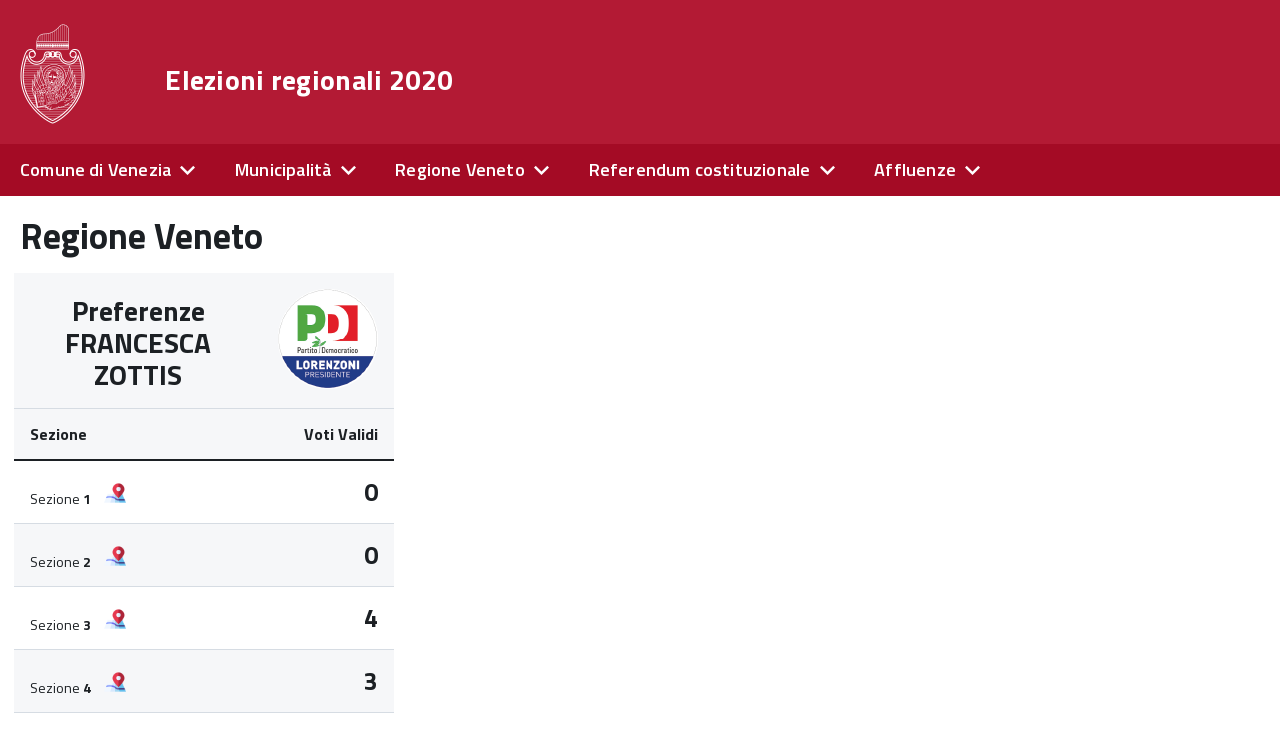

--- FILE ---
content_type: text/html; charset=UTF-8
request_url: https://elezioni2020.comune.venezia.it/preferenze/francesca-zottis/1473/483/C/13085
body_size: 18491
content:
<!-- x: elezioni_C_13085.xml --><!DOCTYPE html>
<!--
'+++++`        .+++++++++++++++       ,::::,        ++++++     .++++,      
'+++++`       .+++++++++++++++     .::::::::::,     ++++++  '+++++++++'   
 +++++;       ++++++++++++++++    ::::::::::::::    ++++++ +++++++++++++  
 ++++++       ++++++++++++++++   ::::::::::::::::   ++++++'+++++++++++++' 
 '+++++       ++++++++++++++++  ,::::::::::::::::,  ++++++++++++.`;++++++ 
 `+++++.     ,++++++++          :::::::    :::::::  +++++++++++     +++++ 
  +++++'     +++++++++          ::::::      ::::::  ++++++++++      +++++ 
  '+++++     +++++++++         `:::::,      .:::::. ++++++++++:           
  `+++++     +++++++++         `:::::        :::::, +++++++++++:          
   +++++:   '+++++++++         `:::::        :::::, +++++++++++++;        
   ++++++   ++++++++++++++++++ `:::::        :::::, ++++++++++++++++`     
   `+++++   ++2020 venis s&s++ `:::::        :::::, ++++++ ++++++++++:   
    +++++`  ++++++++++++++++++ `:::::        :::::, ++++++  ++++++++++++  
    +++++; '++++ +++++++++++++ `:::::        :::::, ++++++    ;++++++++++ 
    .+++++ +++++ +++++         `:::::        :::::, ++++++      .++++++++ 
     +++++ ++++' +++++         `:::::        :::::, ++++++         +++++++
     +++++,++++` +++++         `:::::        :::::, ++++++          ++++++
     ,+++++++++  +++++         `:::::        :::::, ++++++;;;;      ,+++++
      +++++++++  +++++         `:::::        :::::, ++++++++++      ++++++
      ++++++++`  +++++........ `:::::        :::::, +++++++++++,   ;+++++,
      :+++++++   +++++++++++++ `:::::        :::::, +++++++++++++++++++++ 
       +++++++   +++++++++++++ `:::::        :::::, ++++++++++++++++++++` 
       ++++++,   +++++++++++++ `:::::        :::::, ++++++ ++++++++++++`  
       ;+++++    +++++++++++++ `:::::        :::::, ++++++  .++++++++;    
--><!--[if IE 8]><html class="no-js ie89 ie8" lang="it"><![endif]-->
<!--[if IE 9]><html class="no-js ie89 ie9" lang="it"><![endif]-->
<!--[if (gte IE 9)|!(IE)]><!-->
<html class="no-js" lang="it" dir="ltr" prefix="og: http://opengraphprotocol.org/schema/">
    <!--<![endif]-->

    <head>
        <meta charset="utf-8">
        <meta http-equiv="x-ua-compatible" content="ie=edge">
        <meta name="viewport" content="width=device-width, initial-scale=1">
        <meta name="author" content="Comune di Venezia - Venis SpA" />
        <meta name="description" content="Elezioni regionali 2020 a Venezia: tutti i risultati" />
        <meta name="apple-mobile-web-app-capable" content="yes">
<!--        <meta http-equiv="refresh" content="121">-->
        <meta http-equiv="Cache-Control" content="no-cache, no-store, must-revalidate" />
        <meta http-equiv="Pragma" content="no-cache" />
        <meta http-equiv="Expires" content="0" />
        <link rel="image_src" type="image/png" href="https://elezioni.comune.venezia.it/citta-venezia.png" />       
        <meta property="og:title" content="Risultati elezioni presidente Regione Veneto e consiglio regionale - Comune di Venezia">
        <meta property="og:description" content="Elezioni regionali 2020 a Venezia: tutti i risultati">
        <meta property="og:url" content="https://elezioni2020.comune.venezia.it/preferenze/francesca-zottis/1473/483/C/13085">
        <meta property="og:image" content="https://elezioni2020.comune.venezia.it/immagini/logo/live-elezioni-2020.png" />
        <meta property="og:image:width" content="400" />
        <meta property="og:image:height" content="300" />
        <meta property="og:type" content="website" />
        <script type="text/javascript">
            WebFontConfig = {
                google: {
                    families: ['Titillium+Web:300,400,600,700,400italic:latin']
                }
            };
            (function () {
                var wf = document.createElement('script');
                wf.src = 'https://ajax.googleapis.com/ajax/libs/webfont/1/webfont.js';
                wf.type = 'text/javascript';
                wf.async = 'true';
                var s = document.getElementsByTagName('script')[0];
                s.parentNode.insertBefore(wf, s);
            })();
        </script>

        <!-- include HTML5shim per Explorer 8 -->
        <script src="/build/vendor/modernizr.js"></script>
        <link media="all" rel="stylesheet" href="/build/build.css">
        <script src="/build/vendor/jquery.min.js"></script>
                <title>Risultati elezioni presidente Regione Veneto e consiglio regionale - Comune di Venezia</title>
        <link rel="shortcut icon" href="/favicon.ico" type="image/vnd.microsoft.icon" />
        <link rel="apple-touch-icon" sizes="57x57" href="/apple-touch-icon-57x57.png">
        <link rel="apple-touch-icon" sizes="76x76" href="/apple-touch-icon-76x76.png">
        <link rel="apple-touch-icon" sizes="120x120" href="/apple-touch-icon-120x120.png">
        <link rel="apple-touch-icon" sizes="152x152" href="/apple-touch-icon-152x152.png">
        <link rel="apple-touch-icon" sizes="180x180" href="/apple-touch-icon-180x180.png">
    </head>

    <body class="t-Pac">
        <ul class="Skiplinks js-fr-bypasslinks u-hiddenPrint">
            <li><a href="#main">Vai al Contenuto</a></li>
            <li><a class="js-fr-offcanvas-open" href="#menu"
                   aria-controls="menu" aria-label="accedi al menu" title="accedi al menu">Vai alla navigazione del sito</a></li>
        </ul>


        <header class="Header  u-hiddenPrint">
                        <div class="Header-navbar ">
                <div class="u-layout-wide Grid Grid--alignMiddle u-layoutCenter">
                    <div class="Header-logo Grid-cell" aria-hidden="true">
                        <a href="/" tabindex="-1">
                            <img src="/immagini/logo/come-di-venezia_logo.png" alt="">
                        </a>
                    </div>

                    <div class="Header-title Grid-cell" style="padding-left:22px;width:60%">
                        <h1 class="Header-titleLink">
                            <a href="/">
                                Elezioni regionali 2020                            </a>
                        </h1>
                    </div>



<!--                    <div class="Header-utils Grid-cell">
                        <div class="Header-social Headroom-hideme">
                            <p>Seguici su</p>
                            <ul class="Header-socialIcons">
                                <li><a href="https://t.me/elezioni_venezia_bot" title="Telegram"><span class="Icon-telegram"></span><span class="u-hiddenVisually">Telegram</span></a></li>
                                <li><a href="https://it-it.facebook.com/ComunediVenezia/" title="Facebook"><span class="Icon-facebook"></span><span class="u-hiddenVisually">Facebook</span></a></li>
                                <li><a href="https://www.instagram.com/comunevenezia/" title="Instagram"><span class="Icon-instagram"></span><span class="u-hiddenVisually">Instagram</span></a></li>
                                <li><a href="https://twitter.com/comunevenezia" title="Twitter"><span class="Icon-twitter"></span><span class="u-hiddenVisually">Twitter</span></a></li>
                                <li><a href="https://www.youtube.com/channel/UCHQPCBBahWU0G1SvQgjomHw" title="Youtube"><span class="Icon-youtube"></span><span class="u-hiddenVisually">Youtube</span></a></li>
                            </ul>
                        </div>

                    </div>-->
                </div>
                <div id="menu-nav" class="Header-toggle Grid-cell">
                    <a class="Hamburger-toggleContainer js-fr-offcanvas-open u-nojsDisplayInlineBlock u-lg-hidden u-md-hidden" href="#menu"
                       aria-controls="menu" aria-label="accedi al menu" title="accedi al menu">
                        <span class="Hamburger-toggle" role="presentation"></span>
                        <span class="Header-toggleText" role="presentation">Menu</span>
                    </a>
                </div>

            </div>
        </div>
        <!-- Header-navbar -->


        <div class="Headroom-hideme u-textCenter u-hidden u-sm-hidden u-md-block u-lg-block">

            <nav class="Megamenu Megamenu--default js-megamenu " data-rel=".Offcanvas .Treeview"></nav>

        </div>


    </header>


    
    <section class="Offcanvas Offcanvas--right Offcanvas--modal js-fr-offcanvas u-jsVisibilityHidden u-nojsDisplayNone u-hiddenPrint" id="menu">
    <h2 class="u-hiddenVisually">Menu di navigazione</h2>
    <div class="Offcanvas-content u-background-white">
        <div class="Offcanvas-toggleContainer u-background-70 u-jsHidden">
            <a class="Hamburger-toggleContainer u-block u-color-white u-padding-bottom-xxl u-padding-left-s u-padding-top-xxl js-fr-offcanvas-close"
               aria-controls="menu" aria-label="esci dalla navigazione" title="esci dalla navigazione" href="#">
                <span class="Hamburger-toggle is-active" aria-hidden="true"></span>
            </a>
        </div>
        <nav>

            <div class="dropdown open">
                <ul class="Linklist Linklist--padded Treeview Treeview--default js-Treeview u-text-r-xs">
                    
                        <li><a href="#">Comune di Venezia</a>
                            <ul>
                                                                    <li><a href="/risultati/comunali-sindaco-2020/487/A/30241">Risultati intero Comune</a>
                                        <ul>	
                                            <li><a class="menu" href="/risultati/comunali-sindaco-2020/487/A/30241">Risultati</a></li>
                                            <li><a href="/affluenze.php">Affluenze</a></li>
                                        </ul>
                                    </li>

                                    <li><a href="#">Zone</a>
                                        <ul>
                                            <li><a href="/risultati/comunali-sindaco-2020/487/A/20201">Centro Storico</a></li>
                                            <li><a href="/risultati/comunali-sindaco-2020/487/A/20202">Estuario</a></li>
                                            <li><a href="/risultati/comunali-sindaco-2020/487/A/20203">Terraferma</a></li>
                                        </ul>
                                    </li>
                                                                    <li><a href="#">Municipalità</a>
                                    <ul>
                                        <li><a href="/risultati/comunali-sindaco-2020/487/A/30243">Venezia-Murano-Burano</a></li>
                                        <li><a href="/risultati/comunali-sindaco-2020/487/A/30245">Lido-Pellestrina</a></li>
                                        <li><a href="/risultati/comunali-sindaco-2020/487/A/30247">Favaro Veneto</a></li>
                                        <li><a href="/risultati/comunali-sindaco-2020/487/A/30249">Mestre-Carpenedo</a></li>
                                        <li><a href="/risultati/comunali-sindaco-2020/487/A/30251">Chirignago-Zelarino</a></li>
                                        <li><a href="/risultati/comunali-sindaco-2020/487/A/30253">Marghera</a></li>
                                    </ul>
                                </li>
                                <li><a href="#">Sezioni</a>
                                    <ul>
                                        <li><div><select onchange="location.href = '/risultati/comunali-sindaco-2020/487/S/' + this.options[this.selectedIndex].value + ''">
                                                    <option value="">Scegli una sezione</option>
                                                                                                            <option value="1">Sezione 1</option>
                                                                                                                <option value="2">Sezione 2</option>
                                                                                                                <option value="3">Sezione 3</option>
                                                                                                                <option value="4">Sezione 4</option>
                                                                                                                <option value="5">Sezione 5</option>
                                                                                                                <option value="6">Sezione 6</option>
                                                                                                                <option value="7">Sezione 7</option>
                                                                                                                <option value="8">Sezione 8</option>
                                                                                                                <option value="9">Sezione 9</option>
                                                                                                                <option value="10">Sezione 10</option>
                                                                                                                <option value="11">Sezione 11</option>
                                                                                                                <option value="12">Sezione 12</option>
                                                                                                                <option value="13">Sezione 13</option>
                                                                                                                <option value="14">Sezione 14</option>
                                                                                                                <option value="15">Sezione 15</option>
                                                                                                                <option value="16">Sezione 16</option>
                                                                                                                <option value="17">Sezione 17</option>
                                                                                                                <option value="18">Sezione 18</option>
                                                                                                                <option value="19">Sezione 19</option>
                                                                                                                <option value="20">Sezione 20</option>
                                                                                                                <option value="21">Sezione 21</option>
                                                                                                                <option value="22">Sezione 22</option>
                                                                                                                <option value="23">Sezione 23</option>
                                                                                                                <option value="24">Sezione 24</option>
                                                                                                                <option value="25">Sezione 25</option>
                                                                                                                <option value="26">Sezione 26</option>
                                                                                                                <option value="27">Sezione 27</option>
                                                                                                                <option value="28">Sezione 28</option>
                                                                                                                <option value="29">Sezione 29</option>
                                                                                                                <option value="30">Sezione 30</option>
                                                                                                                <option value="31">Sezione 31</option>
                                                                                                                <option value="32">Sezione 32</option>
                                                                                                                <option value="33">Sezione 33</option>
                                                                                                                <option value="34">Sezione 34</option>
                                                                                                                <option value="35">Sezione 35</option>
                                                                                                                <option value="36">Sezione 36</option>
                                                                                                                <option value="37">Sezione 37</option>
                                                                                                                <option value="38">Sezione 38</option>
                                                                                                                <option value="39">Sezione 39</option>
                                                                                                                <option value="40">Sezione 40</option>
                                                                                                                <option value="41">Sezione 41</option>
                                                                                                                <option value="42">Sezione 42</option>
                                                                                                                <option value="43">Sezione 43</option>
                                                                                                                <option value="44">Sezione 44</option>
                                                                                                                <option value="45">Sezione 45</option>
                                                                                                                <option value="46">Sezione 46</option>
                                                                                                                <option value="47">Sezione 47</option>
                                                                                                                <option value="48">Sezione 48</option>
                                                                                                                <option value="49">Sezione 49</option>
                                                                                                                <option value="50">Sezione 50</option>
                                                                                                                <option value="51">Sezione 51</option>
                                                                                                                <option value="52">Sezione 52</option>
                                                                                                                <option value="53">Sezione 53</option>
                                                                                                                <option value="54">Sezione 54</option>
                                                                                                                <option value="55">Sezione 55</option>
                                                                                                                <option value="56">Sezione 56</option>
                                                                                                                <option value="57">Sezione 57</option>
                                                                                                                <option value="58">Sezione 58</option>
                                                                                                                <option value="59">Sezione 59</option>
                                                                                                                <option value="60">Sezione 60</option>
                                                                                                                <option value="61">Sezione 61</option>
                                                                                                                <option value="62">Sezione 62</option>
                                                                                                                <option value="63">Sezione 63</option>
                                                                                                                <option value="64">Sezione 64</option>
                                                                                                                <option value="65">Sezione 65</option>
                                                                                                                <option value="66">Sezione 66</option>
                                                                                                                <option value="67">Sezione 67</option>
                                                                                                                <option value="68">Sezione 68</option>
                                                                                                                <option value="69">Sezione 69</option>
                                                                                                                <option value="70">Sezione 70</option>
                                                                                                                <option value="71">Sezione 71</option>
                                                                                                                <option value="72">Sezione 72</option>
                                                                                                                <option value="73">Sezione 73</option>
                                                                                                                <option value="74">Sezione 74</option>
                                                                                                                <option value="75">Sezione 75</option>
                                                                                                                <option value="76">Sezione 76</option>
                                                                                                                <option value="77">Sezione 77</option>
                                                                                                                <option value="78">Sezione 78</option>
                                                                                                                <option value="79">Sezione 79</option>
                                                                                                                <option value="80">Sezione 80</option>
                                                                                                                <option value="81">Sezione 81</option>
                                                                                                                <option value="82">Sezione 82</option>
                                                                                                                <option value="83">Sezione 83</option>
                                                                                                                <option value="84">Sezione 84</option>
                                                                                                                <option value="85">Sezione 85</option>
                                                                                                                <option value="86">Sezione 86</option>
                                                                                                                <option value="87">Sezione 87</option>
                                                                                                                <option value="88">Sezione 88</option>
                                                                                                                <option value="89">Sezione 89</option>
                                                                                                                <option value="90">Sezione 90</option>
                                                                                                                <option value="91">Sezione 91</option>
                                                                                                                <option value="92">Sezione 92</option>
                                                                                                                <option value="93">Sezione 93</option>
                                                                                                                <option value="94">Sezione 94</option>
                                                                                                                <option value="95">Sezione 95</option>
                                                                                                                <option value="96">Sezione 96</option>
                                                                                                                <option value="97">Sezione 97</option>
                                                                                                                <option value="98">Sezione 98</option>
                                                                                                                <option value="99">Sezione 99</option>
                                                                                                                <option value="100">Sezione 100</option>
                                                                                                                <option value="101">Sezione 101</option>
                                                                                                                <option value="102">Sezione 102</option>
                                                                                                                <option value="103">Sezione 103</option>
                                                                                                                <option value="104">Sezione 104</option>
                                                                                                                <option value="105">Sezione 105</option>
                                                                                                                <option value="106">Sezione 106</option>
                                                                                                                <option value="107">Sezione 107</option>
                                                                                                                <option value="108">Sezione 108</option>
                                                                                                                <option value="109">Sezione 109</option>
                                                                                                                <option value="110">Sezione 110</option>
                                                                                                                <option value="111">Sezione 111</option>
                                                                                                                <option value="112">Sezione 112</option>
                                                                                                                <option value="113">Sezione 113</option>
                                                                                                                <option value="114">Sezione 114</option>
                                                                                                                <option value="115">Sezione 115</option>
                                                                                                                <option value="116">Sezione 116</option>
                                                                                                                <option value="117">Sezione 117</option>
                                                                                                                <option value="118">Sezione 118</option>
                                                                                                                <option value="119">Sezione 119</option>
                                                                                                                <option value="120">Sezione 120</option>
                                                                                                                <option value="121">Sezione 121</option>
                                                                                                                <option value="122">Sezione 122</option>
                                                                                                                <option value="123">Sezione 123</option>
                                                                                                                <option value="124">Sezione 124</option>
                                                                                                                <option value="125">Sezione 125</option>
                                                                                                                <option value="126">Sezione 126</option>
                                                                                                                <option value="127">Sezione 127</option>
                                                                                                                <option value="128">Sezione 128</option>
                                                                                                                <option value="129">Sezione 129</option>
                                                                                                                <option value="130">Sezione 130</option>
                                                                                                                <option value="131">Sezione 131</option>
                                                                                                                <option value="132">Sezione 132</option>
                                                                                                                <option value="133">Sezione 133</option>
                                                                                                                <option value="134">Sezione 134</option>
                                                                                                                <option value="135">Sezione 135</option>
                                                                                                                <option value="136">Sezione 136</option>
                                                                                                                <option value="137">Sezione 137</option>
                                                                                                                <option value="138">Sezione 138</option>
                                                                                                                <option value="139">Sezione 139</option>
                                                                                                                <option value="140">Sezione 140</option>
                                                                                                                <option value="141">Sezione 141</option>
                                                                                                                <option value="142">Sezione 142</option>
                                                                                                                <option value="143">Sezione 143</option>
                                                                                                                <option value="144">Sezione 144</option>
                                                                                                                <option value="145">Sezione 145</option>
                                                                                                                <option value="146">Sezione 146</option>
                                                                                                                <option value="147">Sezione 147</option>
                                                                                                                <option value="148">Sezione 148</option>
                                                                                                                <option value="149">Sezione 149</option>
                                                                                                                <option value="150">Sezione 150</option>
                                                                                                                <option value="151">Sezione 151</option>
                                                                                                                <option value="152">Sezione 152</option>
                                                                                                                <option value="153">Sezione 153</option>
                                                                                                                <option value="154">Sezione 154</option>
                                                                                                                <option value="155">Sezione 155</option>
                                                                                                                <option value="156">Sezione 156</option>
                                                                                                                <option value="157">Sezione 157</option>
                                                                                                                <option value="158">Sezione 158</option>
                                                                                                                <option value="159">Sezione 159</option>
                                                                                                                <option value="160">Sezione 160</option>
                                                                                                                <option value="161">Sezione 161</option>
                                                                                                                <option value="162">Sezione 162</option>
                                                                                                                <option value="163">Sezione 163</option>
                                                                                                                <option value="164">Sezione 164</option>
                                                                                                                <option value="165">Sezione 165</option>
                                                                                                                <option value="166">Sezione 166</option>
                                                                                                                <option value="167">Sezione 167</option>
                                                                                                                <option value="168">Sezione 168</option>
                                                                                                                <option value="169">Sezione 169</option>
                                                                                                                <option value="170">Sezione 170</option>
                                                                                                                <option value="171">Sezione 171</option>
                                                                                                                <option value="172">Sezione 172</option>
                                                                                                                <option value="173">Sezione 173</option>
                                                                                                                <option value="174">Sezione 174</option>
                                                                                                                <option value="175">Sezione 175</option>
                                                                                                                <option value="176">Sezione 176</option>
                                                                                                                <option value="177">Sezione 177</option>
                                                                                                                <option value="178">Sezione 178</option>
                                                                                                                <option value="179">Sezione 179</option>
                                                                                                                <option value="180">Sezione 180</option>
                                                                                                                <option value="181">Sezione 181</option>
                                                                                                                <option value="182">Sezione 182</option>
                                                                                                                <option value="183">Sezione 183</option>
                                                                                                                <option value="184">Sezione 184</option>
                                                                                                                <option value="185">Sezione 185</option>
                                                                                                                <option value="186">Sezione 186</option>
                                                                                                                <option value="187">Sezione 187</option>
                                                                                                                <option value="188">Sezione 188</option>
                                                                                                                <option value="189">Sezione 189</option>
                                                                                                                <option value="190">Sezione 190</option>
                                                                                                                <option value="191">Sezione 191</option>
                                                                                                                <option value="192">Sezione 192</option>
                                                                                                                <option value="193">Sezione 193</option>
                                                                                                                <option value="194">Sezione 194</option>
                                                                                                                <option value="195">Sezione 195</option>
                                                                                                                <option value="196">Sezione 196</option>
                                                                                                                <option value="197">Sezione 197</option>
                                                                                                                <option value="198">Sezione 198</option>
                                                                                                                <option value="199">Sezione 199</option>
                                                                                                                <option value="200">Sezione 200</option>
                                                                                                                <option value="201">Sezione 201</option>
                                                                                                                <option value="202">Sezione 202</option>
                                                                                                                <option value="203">Sezione 203</option>
                                                                                                                <option value="204">Sezione 204</option>
                                                                                                                <option value="205">Sezione 205</option>
                                                                                                                <option value="206">Sezione 206</option>
                                                                                                                <option value="207">Sezione 207</option>
                                                                                                                <option value="208">Sezione 208</option>
                                                                                                                <option value="209">Sezione 209</option>
                                                                                                                <option value="210">Sezione 210</option>
                                                                                                                <option value="211">Sezione 211</option>
                                                                                                                <option value="212">Sezione 212</option>
                                                                                                                <option value="213">Sezione 213</option>
                                                                                                                <option value="214">Sezione 214</option>
                                                                                                                <option value="215">Sezione 215</option>
                                                                                                                <option value="216">Sezione 216</option>
                                                                                                                <option value="217">Sezione 217</option>
                                                                                                                <option value="218">Sezione 218</option>
                                                                                                                <option value="219">Sezione 219</option>
                                                                                                                <option value="220">Sezione 220</option>
                                                                                                                <option value="221">Sezione 221</option>
                                                                                                                <option value="222">Sezione 222</option>
                                                                                                                <option value="223">Sezione 223</option>
                                                                                                                <option value="224">Sezione 224</option>
                                                                                                                <option value="225">Sezione 225</option>
                                                                                                                <option value="226">Sezione 226</option>
                                                                                                                <option value="227">Sezione 227</option>
                                                                                                                <option value="228">Sezione 228</option>
                                                                                                                <option value="229">Sezione 229</option>
                                                                                                                <option value="230">Sezione 230</option>
                                                                                                                <option value="231">Sezione 231</option>
                                                                                                                <option value="232">Sezione 232</option>
                                                                                                                <option value="233">Sezione 233</option>
                                                                                                                <option value="234">Sezione 234</option>
                                                                                                                <option value="235">Sezione 235</option>
                                                                                                                <option value="236">Sezione 236</option>
                                                                                                                <option value="237">Sezione 237</option>
                                                                                                                <option value="238">Sezione 238</option>
                                                                                                                <option value="239">Sezione 239</option>
                                                                                                                <option value="240">Sezione 240</option>
                                                                                                                <option value="241">Sezione 241</option>
                                                                                                                <option value="242">Sezione 242</option>
                                                                                                                <option value="243">Sezione 243</option>
                                                                                                                <option value="244">Sezione 244</option>
                                                                                                                <option value="245">Sezione 245</option>
                                                                                                                <option value="246">Sezione 246</option>
                                                                                                                <option value="247">Sezione 247</option>
                                                                                                                <option value="248">Sezione 248</option>
                                                                                                                <option value="249">Sezione 249</option>
                                                                                                                <option value="250">Sezione 250</option>
                                                                                                                <option value="251">Sezione 251</option>
                                                                                                                <option value="252">Sezione 252</option>
                                                                                                                <option value="253">Sezione 253</option>
                                                                                                                <option value="254">Sezione 254</option>
                                                                                                                <option value="255">Sezione 255</option>
                                                                                                                <option value="256">Sezione 256</option>
                                                                                                                <option value="257">Sezione 257</option>
                                                                                                        </select> </div></li>

                                    </ul>
                                </li>
                                                                    <li><a href="/mappa-voto-risultati.php#menu-nav">Mappa del voto</a></li>
                                                                </ul>
                        </li>
                        
                        <li><a href="#">Municipalità</a>
                            <ul>
                                                                <li><a href="#">Municipalità</a>
                                    <ul>
                                        <li><a href="/risultati/municipalita-presidente-2020/491/A/30243">Venezia-Murano-Burano</a></li>
                                        <li><a href="/risultati/municipalita-presidente-2020/491/A/30245">Lido-Pellestrina</a></li>
                                        <li><a href="/risultati/municipalita-presidente-2020/491/A/30247">Favaro Veneto</a></li>
                                        <li><a href="/risultati/municipalita-presidente-2020/491/A/30249">Mestre-Carpenedo</a></li>
                                        <li><a href="/risultati/municipalita-presidente-2020/491/A/30251">Chirignago-Zelarino</a></li>
                                        <li><a href="/risultati/municipalita-presidente-2020/491/A/30253">Marghera</a></li>
                                    </ul>
                                </li>
                                <li><a href="#">Sezioni</a>
                                    <ul>
                                        <li><div><select onchange="location.href = '/risultati/municipalita-presidente-2020/491/S/' + this.options[this.selectedIndex].value + ''">
                                                    <option value="">Scegli una sezione</option>
                                                                                                            <option value="1">Sezione 1</option>
                                                                                                                <option value="2">Sezione 2</option>
                                                                                                                <option value="3">Sezione 3</option>
                                                                                                                <option value="4">Sezione 4</option>
                                                                                                                <option value="5">Sezione 5</option>
                                                                                                                <option value="6">Sezione 6</option>
                                                                                                                <option value="7">Sezione 7</option>
                                                                                                                <option value="8">Sezione 8</option>
                                                                                                                <option value="9">Sezione 9</option>
                                                                                                                <option value="10">Sezione 10</option>
                                                                                                                <option value="11">Sezione 11</option>
                                                                                                                <option value="12">Sezione 12</option>
                                                                                                                <option value="13">Sezione 13</option>
                                                                                                                <option value="14">Sezione 14</option>
                                                                                                                <option value="15">Sezione 15</option>
                                                                                                                <option value="16">Sezione 16</option>
                                                                                                                <option value="17">Sezione 17</option>
                                                                                                                <option value="18">Sezione 18</option>
                                                                                                                <option value="19">Sezione 19</option>
                                                                                                                <option value="20">Sezione 20</option>
                                                                                                                <option value="21">Sezione 21</option>
                                                                                                                <option value="22">Sezione 22</option>
                                                                                                                <option value="23">Sezione 23</option>
                                                                                                                <option value="24">Sezione 24</option>
                                                                                                                <option value="25">Sezione 25</option>
                                                                                                                <option value="26">Sezione 26</option>
                                                                                                                <option value="27">Sezione 27</option>
                                                                                                                <option value="28">Sezione 28</option>
                                                                                                                <option value="29">Sezione 29</option>
                                                                                                                <option value="30">Sezione 30</option>
                                                                                                                <option value="31">Sezione 31</option>
                                                                                                                <option value="32">Sezione 32</option>
                                                                                                                <option value="33">Sezione 33</option>
                                                                                                                <option value="34">Sezione 34</option>
                                                                                                                <option value="35">Sezione 35</option>
                                                                                                                <option value="36">Sezione 36</option>
                                                                                                                <option value="37">Sezione 37</option>
                                                                                                                <option value="38">Sezione 38</option>
                                                                                                                <option value="39">Sezione 39</option>
                                                                                                                <option value="40">Sezione 40</option>
                                                                                                                <option value="41">Sezione 41</option>
                                                                                                                <option value="42">Sezione 42</option>
                                                                                                                <option value="43">Sezione 43</option>
                                                                                                                <option value="44">Sezione 44</option>
                                                                                                                <option value="45">Sezione 45</option>
                                                                                                                <option value="46">Sezione 46</option>
                                                                                                                <option value="47">Sezione 47</option>
                                                                                                                <option value="48">Sezione 48</option>
                                                                                                                <option value="49">Sezione 49</option>
                                                                                                                <option value="50">Sezione 50</option>
                                                                                                                <option value="51">Sezione 51</option>
                                                                                                                <option value="52">Sezione 52</option>
                                                                                                                <option value="53">Sezione 53</option>
                                                                                                                <option value="54">Sezione 54</option>
                                                                                                                <option value="55">Sezione 55</option>
                                                                                                                <option value="56">Sezione 56</option>
                                                                                                                <option value="57">Sezione 57</option>
                                                                                                                <option value="58">Sezione 58</option>
                                                                                                                <option value="59">Sezione 59</option>
                                                                                                                <option value="60">Sezione 60</option>
                                                                                                                <option value="61">Sezione 61</option>
                                                                                                                <option value="62">Sezione 62</option>
                                                                                                                <option value="63">Sezione 63</option>
                                                                                                                <option value="64">Sezione 64</option>
                                                                                                                <option value="65">Sezione 65</option>
                                                                                                                <option value="66">Sezione 66</option>
                                                                                                                <option value="67">Sezione 67</option>
                                                                                                                <option value="68">Sezione 68</option>
                                                                                                                <option value="69">Sezione 69</option>
                                                                                                                <option value="70">Sezione 70</option>
                                                                                                                <option value="71">Sezione 71</option>
                                                                                                                <option value="72">Sezione 72</option>
                                                                                                                <option value="73">Sezione 73</option>
                                                                                                                <option value="74">Sezione 74</option>
                                                                                                                <option value="75">Sezione 75</option>
                                                                                                                <option value="76">Sezione 76</option>
                                                                                                                <option value="77">Sezione 77</option>
                                                                                                                <option value="78">Sezione 78</option>
                                                                                                                <option value="79">Sezione 79</option>
                                                                                                                <option value="80">Sezione 80</option>
                                                                                                                <option value="81">Sezione 81</option>
                                                                                                                <option value="82">Sezione 82</option>
                                                                                                                <option value="83">Sezione 83</option>
                                                                                                                <option value="84">Sezione 84</option>
                                                                                                                <option value="85">Sezione 85</option>
                                                                                                                <option value="86">Sezione 86</option>
                                                                                                                <option value="87">Sezione 87</option>
                                                                                                                <option value="88">Sezione 88</option>
                                                                                                                <option value="89">Sezione 89</option>
                                                                                                                <option value="90">Sezione 90</option>
                                                                                                                <option value="91">Sezione 91</option>
                                                                                                                <option value="92">Sezione 92</option>
                                                                                                                <option value="93">Sezione 93</option>
                                                                                                                <option value="94">Sezione 94</option>
                                                                                                                <option value="95">Sezione 95</option>
                                                                                                                <option value="96">Sezione 96</option>
                                                                                                                <option value="97">Sezione 97</option>
                                                                                                                <option value="98">Sezione 98</option>
                                                                                                                <option value="99">Sezione 99</option>
                                                                                                                <option value="100">Sezione 100</option>
                                                                                                                <option value="101">Sezione 101</option>
                                                                                                                <option value="102">Sezione 102</option>
                                                                                                                <option value="103">Sezione 103</option>
                                                                                                                <option value="104">Sezione 104</option>
                                                                                                                <option value="105">Sezione 105</option>
                                                                                                                <option value="106">Sezione 106</option>
                                                                                                                <option value="107">Sezione 107</option>
                                                                                                                <option value="108">Sezione 108</option>
                                                                                                                <option value="109">Sezione 109</option>
                                                                                                                <option value="110">Sezione 110</option>
                                                                                                                <option value="111">Sezione 111</option>
                                                                                                                <option value="112">Sezione 112</option>
                                                                                                                <option value="113">Sezione 113</option>
                                                                                                                <option value="114">Sezione 114</option>
                                                                                                                <option value="115">Sezione 115</option>
                                                                                                                <option value="116">Sezione 116</option>
                                                                                                                <option value="117">Sezione 117</option>
                                                                                                                <option value="118">Sezione 118</option>
                                                                                                                <option value="119">Sezione 119</option>
                                                                                                                <option value="120">Sezione 120</option>
                                                                                                                <option value="121">Sezione 121</option>
                                                                                                                <option value="122">Sezione 122</option>
                                                                                                                <option value="123">Sezione 123</option>
                                                                                                                <option value="124">Sezione 124</option>
                                                                                                                <option value="125">Sezione 125</option>
                                                                                                                <option value="126">Sezione 126</option>
                                                                                                                <option value="127">Sezione 127</option>
                                                                                                                <option value="128">Sezione 128</option>
                                                                                                                <option value="129">Sezione 129</option>
                                                                                                                <option value="130">Sezione 130</option>
                                                                                                                <option value="131">Sezione 131</option>
                                                                                                                <option value="132">Sezione 132</option>
                                                                                                                <option value="133">Sezione 133</option>
                                                                                                                <option value="134">Sezione 134</option>
                                                                                                                <option value="135">Sezione 135</option>
                                                                                                                <option value="136">Sezione 136</option>
                                                                                                                <option value="137">Sezione 137</option>
                                                                                                                <option value="138">Sezione 138</option>
                                                                                                                <option value="139">Sezione 139</option>
                                                                                                                <option value="140">Sezione 140</option>
                                                                                                                <option value="141">Sezione 141</option>
                                                                                                                <option value="142">Sezione 142</option>
                                                                                                                <option value="143">Sezione 143</option>
                                                                                                                <option value="144">Sezione 144</option>
                                                                                                                <option value="145">Sezione 145</option>
                                                                                                                <option value="146">Sezione 146</option>
                                                                                                                <option value="147">Sezione 147</option>
                                                                                                                <option value="148">Sezione 148</option>
                                                                                                                <option value="149">Sezione 149</option>
                                                                                                                <option value="150">Sezione 150</option>
                                                                                                                <option value="151">Sezione 151</option>
                                                                                                                <option value="152">Sezione 152</option>
                                                                                                                <option value="153">Sezione 153</option>
                                                                                                                <option value="154">Sezione 154</option>
                                                                                                                <option value="155">Sezione 155</option>
                                                                                                                <option value="156">Sezione 156</option>
                                                                                                                <option value="157">Sezione 157</option>
                                                                                                                <option value="158">Sezione 158</option>
                                                                                                                <option value="159">Sezione 159</option>
                                                                                                                <option value="160">Sezione 160</option>
                                                                                                                <option value="161">Sezione 161</option>
                                                                                                                <option value="162">Sezione 162</option>
                                                                                                                <option value="163">Sezione 163</option>
                                                                                                                <option value="164">Sezione 164</option>
                                                                                                                <option value="165">Sezione 165</option>
                                                                                                                <option value="166">Sezione 166</option>
                                                                                                                <option value="167">Sezione 167</option>
                                                                                                                <option value="168">Sezione 168</option>
                                                                                                                <option value="169">Sezione 169</option>
                                                                                                                <option value="170">Sezione 170</option>
                                                                                                                <option value="171">Sezione 171</option>
                                                                                                                <option value="172">Sezione 172</option>
                                                                                                                <option value="173">Sezione 173</option>
                                                                                                                <option value="174">Sezione 174</option>
                                                                                                                <option value="175">Sezione 175</option>
                                                                                                                <option value="176">Sezione 176</option>
                                                                                                                <option value="177">Sezione 177</option>
                                                                                                                <option value="178">Sezione 178</option>
                                                                                                                <option value="179">Sezione 179</option>
                                                                                                                <option value="180">Sezione 180</option>
                                                                                                                <option value="181">Sezione 181</option>
                                                                                                                <option value="182">Sezione 182</option>
                                                                                                                <option value="183">Sezione 183</option>
                                                                                                                <option value="184">Sezione 184</option>
                                                                                                                <option value="185">Sezione 185</option>
                                                                                                                <option value="186">Sezione 186</option>
                                                                                                                <option value="187">Sezione 187</option>
                                                                                                                <option value="188">Sezione 188</option>
                                                                                                                <option value="189">Sezione 189</option>
                                                                                                                <option value="190">Sezione 190</option>
                                                                                                                <option value="191">Sezione 191</option>
                                                                                                                <option value="192">Sezione 192</option>
                                                                                                                <option value="193">Sezione 193</option>
                                                                                                                <option value="194">Sezione 194</option>
                                                                                                                <option value="195">Sezione 195</option>
                                                                                                                <option value="196">Sezione 196</option>
                                                                                                                <option value="197">Sezione 197</option>
                                                                                                                <option value="198">Sezione 198</option>
                                                                                                                <option value="199">Sezione 199</option>
                                                                                                                <option value="200">Sezione 200</option>
                                                                                                                <option value="201">Sezione 201</option>
                                                                                                                <option value="202">Sezione 202</option>
                                                                                                                <option value="203">Sezione 203</option>
                                                                                                                <option value="204">Sezione 204</option>
                                                                                                                <option value="205">Sezione 205</option>
                                                                                                                <option value="206">Sezione 206</option>
                                                                                                                <option value="207">Sezione 207</option>
                                                                                                                <option value="208">Sezione 208</option>
                                                                                                                <option value="209">Sezione 209</option>
                                                                                                                <option value="210">Sezione 210</option>
                                                                                                                <option value="211">Sezione 211</option>
                                                                                                                <option value="212">Sezione 212</option>
                                                                                                                <option value="213">Sezione 213</option>
                                                                                                                <option value="214">Sezione 214</option>
                                                                                                                <option value="215">Sezione 215</option>
                                                                                                                <option value="216">Sezione 216</option>
                                                                                                                <option value="217">Sezione 217</option>
                                                                                                                <option value="218">Sezione 218</option>
                                                                                                                <option value="219">Sezione 219</option>
                                                                                                                <option value="220">Sezione 220</option>
                                                                                                                <option value="221">Sezione 221</option>
                                                                                                                <option value="222">Sezione 222</option>
                                                                                                                <option value="223">Sezione 223</option>
                                                                                                                <option value="224">Sezione 224</option>
                                                                                                                <option value="225">Sezione 225</option>
                                                                                                                <option value="226">Sezione 226</option>
                                                                                                                <option value="227">Sezione 227</option>
                                                                                                                <option value="228">Sezione 228</option>
                                                                                                                <option value="229">Sezione 229</option>
                                                                                                                <option value="230">Sezione 230</option>
                                                                                                                <option value="231">Sezione 231</option>
                                                                                                                <option value="232">Sezione 232</option>
                                                                                                                <option value="233">Sezione 233</option>
                                                                                                                <option value="234">Sezione 234</option>
                                                                                                                <option value="235">Sezione 235</option>
                                                                                                                <option value="236">Sezione 236</option>
                                                                                                                <option value="237">Sezione 237</option>
                                                                                                                <option value="238">Sezione 238</option>
                                                                                                                <option value="239">Sezione 239</option>
                                                                                                                <option value="240">Sezione 240</option>
                                                                                                                <option value="241">Sezione 241</option>
                                                                                                                <option value="242">Sezione 242</option>
                                                                                                                <option value="243">Sezione 243</option>
                                                                                                                <option value="244">Sezione 244</option>
                                                                                                                <option value="245">Sezione 245</option>
                                                                                                                <option value="246">Sezione 246</option>
                                                                                                                <option value="247">Sezione 247</option>
                                                                                                                <option value="248">Sezione 248</option>
                                                                                                                <option value="249">Sezione 249</option>
                                                                                                                <option value="250">Sezione 250</option>
                                                                                                                <option value="251">Sezione 251</option>
                                                                                                                <option value="252">Sezione 252</option>
                                                                                                                <option value="253">Sezione 253</option>
                                                                                                                <option value="254">Sezione 254</option>
                                                                                                                <option value="255">Sezione 255</option>
                                                                                                                <option value="256">Sezione 256</option>
                                                                                                                <option value="257">Sezione 257</option>
                                                                                                        </select> </div></li>

                                    </ul>
                                </li>
                                                                    <li><a href="#">Mappa del voto</a>
                                        <ul>
                                    <li><a href="/mappa-voto-risultatiMun2020.php?ef=491&t=30243">Venezia-Murano-Burano</a></li>
                                    <li><a href="/mappa-voto-risultatiMun2020.php?ef=491&t=30245">Lido-Pellestrina</a></li>
                                    <li><a href="/mappa-voto-risultatiMun2020.php?ef=491&t=30247">Favaro Veneto</a></li>
                                    <li><a href="/mappa-voto-risultatiMun2020.php?ef=491&t=30249">Mestre-Carpenedo</a></li>
                                    <li><a href="/mappa-voto-risultatiMun2020.php?ef=491&t=30251">Chirignago-Zelarino</a></li>
                                    <li><a href="/mappa-voto-risultatiMun2020.php?ef=491&t=30253">Marghera</a></li>
                                </ul>
                                    
                                    </li>
                                                                </ul>
                        </li>
                        
                        <li><a href="#">Regione Veneto</a>
                            <ul>
                                                                    <li><a href="/risultati/regionali-presidente-2020/483/A/30241">Risultati intero Comune</a>
                                        <ul>	
                                            <li><a class="menu" href="/risultati/regionali-presidente-2020/483/A/30241">Risultati</a></li>
                                            <li><a href="/affluenze.php">Affluenze</a></li>
                                        </ul>
                                    </li>

                                    <li><a href="#">Zone</a>
                                        <ul>
                                            <li><a href="/risultati/regionali-presidente-2020/483/A/20201">Centro Storico</a></li>
                                            <li><a href="/risultati/regionali-presidente-2020/483/A/20202">Estuario</a></li>
                                            <li><a href="/risultati/regionali-presidente-2020/483/A/20203">Terraferma</a></li>
                                        </ul>
                                    </li>
                                                                    <li><a href="#">Municipalità</a>
                                    <ul>
                                        <li><a href="/risultati/regionali-presidente-2020/483/A/30243">Venezia-Murano-Burano</a></li>
                                        <li><a href="/risultati/regionali-presidente-2020/483/A/30245">Lido-Pellestrina</a></li>
                                        <li><a href="/risultati/regionali-presidente-2020/483/A/30247">Favaro Veneto</a></li>
                                        <li><a href="/risultati/regionali-presidente-2020/483/A/30249">Mestre-Carpenedo</a></li>
                                        <li><a href="/risultati/regionali-presidente-2020/483/A/30251">Chirignago-Zelarino</a></li>
                                        <li><a href="/risultati/regionali-presidente-2020/483/A/30253">Marghera</a></li>
                                    </ul>
                                </li>
                                <li><a href="#">Sezioni</a>
                                    <ul>
                                        <li><div><select onchange="location.href = '/risultati/regionali-presidente-2020/483/S/' + this.options[this.selectedIndex].value + ''">
                                                    <option value="">Scegli una sezione</option>
                                                                                                            <option value="1">Sezione 1</option>
                                                                                                                <option value="2">Sezione 2</option>
                                                                                                                <option value="3">Sezione 3</option>
                                                                                                                <option value="4">Sezione 4</option>
                                                                                                                <option value="5">Sezione 5</option>
                                                                                                                <option value="6">Sezione 6</option>
                                                                                                                <option value="7">Sezione 7</option>
                                                                                                                <option value="8">Sezione 8</option>
                                                                                                                <option value="9">Sezione 9</option>
                                                                                                                <option value="10">Sezione 10</option>
                                                                                                                <option value="11">Sezione 11</option>
                                                                                                                <option value="12">Sezione 12</option>
                                                                                                                <option value="13">Sezione 13</option>
                                                                                                                <option value="14">Sezione 14</option>
                                                                                                                <option value="15">Sezione 15</option>
                                                                                                                <option value="16">Sezione 16</option>
                                                                                                                <option value="17">Sezione 17</option>
                                                                                                                <option value="18">Sezione 18</option>
                                                                                                                <option value="19">Sezione 19</option>
                                                                                                                <option value="20">Sezione 20</option>
                                                                                                                <option value="21">Sezione 21</option>
                                                                                                                <option value="22">Sezione 22</option>
                                                                                                                <option value="23">Sezione 23</option>
                                                                                                                <option value="24">Sezione 24</option>
                                                                                                                <option value="25">Sezione 25</option>
                                                                                                                <option value="26">Sezione 26</option>
                                                                                                                <option value="27">Sezione 27</option>
                                                                                                                <option value="28">Sezione 28</option>
                                                                                                                <option value="29">Sezione 29</option>
                                                                                                                <option value="30">Sezione 30</option>
                                                                                                                <option value="31">Sezione 31</option>
                                                                                                                <option value="32">Sezione 32</option>
                                                                                                                <option value="33">Sezione 33</option>
                                                                                                                <option value="34">Sezione 34</option>
                                                                                                                <option value="35">Sezione 35</option>
                                                                                                                <option value="36">Sezione 36</option>
                                                                                                                <option value="37">Sezione 37</option>
                                                                                                                <option value="38">Sezione 38</option>
                                                                                                                <option value="39">Sezione 39</option>
                                                                                                                <option value="40">Sezione 40</option>
                                                                                                                <option value="41">Sezione 41</option>
                                                                                                                <option value="42">Sezione 42</option>
                                                                                                                <option value="43">Sezione 43</option>
                                                                                                                <option value="44">Sezione 44</option>
                                                                                                                <option value="45">Sezione 45</option>
                                                                                                                <option value="46">Sezione 46</option>
                                                                                                                <option value="47">Sezione 47</option>
                                                                                                                <option value="48">Sezione 48</option>
                                                                                                                <option value="49">Sezione 49</option>
                                                                                                                <option value="50">Sezione 50</option>
                                                                                                                <option value="51">Sezione 51</option>
                                                                                                                <option value="52">Sezione 52</option>
                                                                                                                <option value="53">Sezione 53</option>
                                                                                                                <option value="54">Sezione 54</option>
                                                                                                                <option value="55">Sezione 55</option>
                                                                                                                <option value="56">Sezione 56</option>
                                                                                                                <option value="57">Sezione 57</option>
                                                                                                                <option value="58">Sezione 58</option>
                                                                                                                <option value="59">Sezione 59</option>
                                                                                                                <option value="60">Sezione 60</option>
                                                                                                                <option value="61">Sezione 61</option>
                                                                                                                <option value="62">Sezione 62</option>
                                                                                                                <option value="63">Sezione 63</option>
                                                                                                                <option value="64">Sezione 64</option>
                                                                                                                <option value="65">Sezione 65</option>
                                                                                                                <option value="66">Sezione 66</option>
                                                                                                                <option value="67">Sezione 67</option>
                                                                                                                <option value="68">Sezione 68</option>
                                                                                                                <option value="69">Sezione 69</option>
                                                                                                                <option value="70">Sezione 70</option>
                                                                                                                <option value="71">Sezione 71</option>
                                                                                                                <option value="72">Sezione 72</option>
                                                                                                                <option value="73">Sezione 73</option>
                                                                                                                <option value="74">Sezione 74</option>
                                                                                                                <option value="75">Sezione 75</option>
                                                                                                                <option value="76">Sezione 76</option>
                                                                                                                <option value="77">Sezione 77</option>
                                                                                                                <option value="78">Sezione 78</option>
                                                                                                                <option value="79">Sezione 79</option>
                                                                                                                <option value="80">Sezione 80</option>
                                                                                                                <option value="81">Sezione 81</option>
                                                                                                                <option value="82">Sezione 82</option>
                                                                                                                <option value="83">Sezione 83</option>
                                                                                                                <option value="84">Sezione 84</option>
                                                                                                                <option value="85">Sezione 85</option>
                                                                                                                <option value="86">Sezione 86</option>
                                                                                                                <option value="87">Sezione 87</option>
                                                                                                                <option value="88">Sezione 88</option>
                                                                                                                <option value="89">Sezione 89</option>
                                                                                                                <option value="90">Sezione 90</option>
                                                                                                                <option value="91">Sezione 91</option>
                                                                                                                <option value="92">Sezione 92</option>
                                                                                                                <option value="93">Sezione 93</option>
                                                                                                                <option value="94">Sezione 94</option>
                                                                                                                <option value="95">Sezione 95</option>
                                                                                                                <option value="96">Sezione 96</option>
                                                                                                                <option value="97">Sezione 97</option>
                                                                                                                <option value="98">Sezione 98</option>
                                                                                                                <option value="99">Sezione 99</option>
                                                                                                                <option value="100">Sezione 100</option>
                                                                                                                <option value="101">Sezione 101</option>
                                                                                                                <option value="102">Sezione 102</option>
                                                                                                                <option value="103">Sezione 103</option>
                                                                                                                <option value="104">Sezione 104</option>
                                                                                                                <option value="105">Sezione 105</option>
                                                                                                                <option value="106">Sezione 106</option>
                                                                                                                <option value="107">Sezione 107</option>
                                                                                                                <option value="108">Sezione 108</option>
                                                                                                                <option value="109">Sezione 109</option>
                                                                                                                <option value="110">Sezione 110</option>
                                                                                                                <option value="111">Sezione 111</option>
                                                                                                                <option value="112">Sezione 112</option>
                                                                                                                <option value="113">Sezione 113</option>
                                                                                                                <option value="114">Sezione 114</option>
                                                                                                                <option value="115">Sezione 115</option>
                                                                                                                <option value="116">Sezione 116</option>
                                                                                                                <option value="117">Sezione 117</option>
                                                                                                                <option value="118">Sezione 118</option>
                                                                                                                <option value="119">Sezione 119</option>
                                                                                                                <option value="120">Sezione 120</option>
                                                                                                                <option value="121">Sezione 121</option>
                                                                                                                <option value="122">Sezione 122</option>
                                                                                                                <option value="123">Sezione 123</option>
                                                                                                                <option value="124">Sezione 124</option>
                                                                                                                <option value="125">Sezione 125</option>
                                                                                                                <option value="126">Sezione 126</option>
                                                                                                                <option value="127">Sezione 127</option>
                                                                                                                <option value="128">Sezione 128</option>
                                                                                                                <option value="129">Sezione 129</option>
                                                                                                                <option value="130">Sezione 130</option>
                                                                                                                <option value="131">Sezione 131</option>
                                                                                                                <option value="132">Sezione 132</option>
                                                                                                                <option value="133">Sezione 133</option>
                                                                                                                <option value="134">Sezione 134</option>
                                                                                                                <option value="135">Sezione 135</option>
                                                                                                                <option value="136">Sezione 136</option>
                                                                                                                <option value="137">Sezione 137</option>
                                                                                                                <option value="138">Sezione 138</option>
                                                                                                                <option value="139">Sezione 139</option>
                                                                                                                <option value="140">Sezione 140</option>
                                                                                                                <option value="141">Sezione 141</option>
                                                                                                                <option value="142">Sezione 142</option>
                                                                                                                <option value="143">Sezione 143</option>
                                                                                                                <option value="144">Sezione 144</option>
                                                                                                                <option value="145">Sezione 145</option>
                                                                                                                <option value="146">Sezione 146</option>
                                                                                                                <option value="147">Sezione 147</option>
                                                                                                                <option value="148">Sezione 148</option>
                                                                                                                <option value="149">Sezione 149</option>
                                                                                                                <option value="150">Sezione 150</option>
                                                                                                                <option value="151">Sezione 151</option>
                                                                                                                <option value="152">Sezione 152</option>
                                                                                                                <option value="153">Sezione 153</option>
                                                                                                                <option value="154">Sezione 154</option>
                                                                                                                <option value="155">Sezione 155</option>
                                                                                                                <option value="156">Sezione 156</option>
                                                                                                                <option value="157">Sezione 157</option>
                                                                                                                <option value="158">Sezione 158</option>
                                                                                                                <option value="159">Sezione 159</option>
                                                                                                                <option value="160">Sezione 160</option>
                                                                                                                <option value="161">Sezione 161</option>
                                                                                                                <option value="162">Sezione 162</option>
                                                                                                                <option value="163">Sezione 163</option>
                                                                                                                <option value="164">Sezione 164</option>
                                                                                                                <option value="165">Sezione 165</option>
                                                                                                                <option value="166">Sezione 166</option>
                                                                                                                <option value="167">Sezione 167</option>
                                                                                                                <option value="168">Sezione 168</option>
                                                                                                                <option value="169">Sezione 169</option>
                                                                                                                <option value="170">Sezione 170</option>
                                                                                                                <option value="171">Sezione 171</option>
                                                                                                                <option value="172">Sezione 172</option>
                                                                                                                <option value="173">Sezione 173</option>
                                                                                                                <option value="174">Sezione 174</option>
                                                                                                                <option value="175">Sezione 175</option>
                                                                                                                <option value="176">Sezione 176</option>
                                                                                                                <option value="177">Sezione 177</option>
                                                                                                                <option value="178">Sezione 178</option>
                                                                                                                <option value="179">Sezione 179</option>
                                                                                                                <option value="180">Sezione 180</option>
                                                                                                                <option value="181">Sezione 181</option>
                                                                                                                <option value="182">Sezione 182</option>
                                                                                                                <option value="183">Sezione 183</option>
                                                                                                                <option value="184">Sezione 184</option>
                                                                                                                <option value="185">Sezione 185</option>
                                                                                                                <option value="186">Sezione 186</option>
                                                                                                                <option value="187">Sezione 187</option>
                                                                                                                <option value="188">Sezione 188</option>
                                                                                                                <option value="189">Sezione 189</option>
                                                                                                                <option value="190">Sezione 190</option>
                                                                                                                <option value="191">Sezione 191</option>
                                                                                                                <option value="192">Sezione 192</option>
                                                                                                                <option value="193">Sezione 193</option>
                                                                                                                <option value="194">Sezione 194</option>
                                                                                                                <option value="195">Sezione 195</option>
                                                                                                                <option value="196">Sezione 196</option>
                                                                                                                <option value="197">Sezione 197</option>
                                                                                                                <option value="198">Sezione 198</option>
                                                                                                                <option value="199">Sezione 199</option>
                                                                                                                <option value="200">Sezione 200</option>
                                                                                                                <option value="201">Sezione 201</option>
                                                                                                                <option value="202">Sezione 202</option>
                                                                                                                <option value="203">Sezione 203</option>
                                                                                                                <option value="204">Sezione 204</option>
                                                                                                                <option value="205">Sezione 205</option>
                                                                                                                <option value="206">Sezione 206</option>
                                                                                                                <option value="207">Sezione 207</option>
                                                                                                                <option value="208">Sezione 208</option>
                                                                                                                <option value="209">Sezione 209</option>
                                                                                                                <option value="210">Sezione 210</option>
                                                                                                                <option value="211">Sezione 211</option>
                                                                                                                <option value="212">Sezione 212</option>
                                                                                                                <option value="213">Sezione 213</option>
                                                                                                                <option value="214">Sezione 214</option>
                                                                                                                <option value="215">Sezione 215</option>
                                                                                                                <option value="216">Sezione 216</option>
                                                                                                                <option value="217">Sezione 217</option>
                                                                                                                <option value="218">Sezione 218</option>
                                                                                                                <option value="219">Sezione 219</option>
                                                                                                                <option value="220">Sezione 220</option>
                                                                                                                <option value="221">Sezione 221</option>
                                                                                                                <option value="222">Sezione 222</option>
                                                                                                                <option value="223">Sezione 223</option>
                                                                                                                <option value="224">Sezione 224</option>
                                                                                                                <option value="225">Sezione 225</option>
                                                                                                                <option value="226">Sezione 226</option>
                                                                                                                <option value="227">Sezione 227</option>
                                                                                                                <option value="228">Sezione 228</option>
                                                                                                                <option value="229">Sezione 229</option>
                                                                                                                <option value="230">Sezione 230</option>
                                                                                                                <option value="231">Sezione 231</option>
                                                                                                                <option value="232">Sezione 232</option>
                                                                                                                <option value="233">Sezione 233</option>
                                                                                                                <option value="234">Sezione 234</option>
                                                                                                                <option value="235">Sezione 235</option>
                                                                                                                <option value="236">Sezione 236</option>
                                                                                                                <option value="237">Sezione 237</option>
                                                                                                                <option value="238">Sezione 238</option>
                                                                                                                <option value="239">Sezione 239</option>
                                                                                                                <option value="240">Sezione 240</option>
                                                                                                                <option value="241">Sezione 241</option>
                                                                                                                <option value="242">Sezione 242</option>
                                                                                                                <option value="243">Sezione 243</option>
                                                                                                                <option value="244">Sezione 244</option>
                                                                                                                <option value="245">Sezione 245</option>
                                                                                                                <option value="246">Sezione 246</option>
                                                                                                                <option value="247">Sezione 247</option>
                                                                                                                <option value="248">Sezione 248</option>
                                                                                                                <option value="249">Sezione 249</option>
                                                                                                                <option value="250">Sezione 250</option>
                                                                                                                <option value="251">Sezione 251</option>
                                                                                                                <option value="252">Sezione 252</option>
                                                                                                                <option value="253">Sezione 253</option>
                                                                                                                <option value="254">Sezione 254</option>
                                                                                                                <option value="255">Sezione 255</option>
                                                                                                                <option value="256">Sezione 256</option>
                                                                                                                <option value="257">Sezione 257</option>
                                                                                                        </select> </div></li>

                                    </ul>
                                </li>
                                                                    <li><a href="/mappa-voto-risultatiR.php#menu-nav">Mappa del voto</a></li>
                                                                </ul>
                        </li>
                        
                        <li><a href="#">Referendum costituzionale</a>
                            <ul>
                                                                    <li><a href="/risultati/referendum-costituzionale-2020/479/A/30241">Risultati intero Comune</a>
                                        <ul>	
                                            <li><a class="menu" href="/risultati/referendum-costituzionale-2020/479/A/30241">Risultati</a></li>
                                            <li><a href="/affluenze.php">Affluenze</a></li>
                                        </ul>
                                    </li>

                                    <li><a href="#">Zone</a>
                                        <ul>
                                            <li><a href="/risultati/referendum-costituzionale-2020/479/A/20201">Centro Storico</a></li>
                                            <li><a href="/risultati/referendum-costituzionale-2020/479/A/20202">Estuario</a></li>
                                            <li><a href="/risultati/referendum-costituzionale-2020/479/A/20203">Terraferma</a></li>
                                        </ul>
                                    </li>
                                                                    <li><a href="#">Municipalità</a>
                                    <ul>
                                        <li><a href="/risultati/referendum-costituzionale-2020/479/A/30243">Venezia-Murano-Burano</a></li>
                                        <li><a href="/risultati/referendum-costituzionale-2020/479/A/30245">Lido-Pellestrina</a></li>
                                        <li><a href="/risultati/referendum-costituzionale-2020/479/A/30247">Favaro Veneto</a></li>
                                        <li><a href="/risultati/referendum-costituzionale-2020/479/A/30249">Mestre-Carpenedo</a></li>
                                        <li><a href="/risultati/referendum-costituzionale-2020/479/A/30251">Chirignago-Zelarino</a></li>
                                        <li><a href="/risultati/referendum-costituzionale-2020/479/A/30253">Marghera</a></li>
                                    </ul>
                                </li>
                                <li><a href="#">Sezioni</a>
                                    <ul>
                                        <li><div><select onchange="location.href = '/risultati/referendum-costituzionale-2020/479/S/' + this.options[this.selectedIndex].value + ''">
                                                    <option value="">Scegli una sezione</option>
                                                                                                            <option value="1">Sezione 1</option>
                                                                                                                <option value="2">Sezione 2</option>
                                                                                                                <option value="3">Sezione 3</option>
                                                                                                                <option value="4">Sezione 4</option>
                                                                                                                <option value="5">Sezione 5</option>
                                                                                                                <option value="6">Sezione 6</option>
                                                                                                                <option value="7">Sezione 7</option>
                                                                                                                <option value="8">Sezione 8</option>
                                                                                                                <option value="9">Sezione 9</option>
                                                                                                                <option value="10">Sezione 10</option>
                                                                                                                <option value="11">Sezione 11</option>
                                                                                                                <option value="12">Sezione 12</option>
                                                                                                                <option value="13">Sezione 13</option>
                                                                                                                <option value="14">Sezione 14</option>
                                                                                                                <option value="15">Sezione 15</option>
                                                                                                                <option value="16">Sezione 16</option>
                                                                                                                <option value="17">Sezione 17</option>
                                                                                                                <option value="18">Sezione 18</option>
                                                                                                                <option value="19">Sezione 19</option>
                                                                                                                <option value="20">Sezione 20</option>
                                                                                                                <option value="21">Sezione 21</option>
                                                                                                                <option value="22">Sezione 22</option>
                                                                                                                <option value="23">Sezione 23</option>
                                                                                                                <option value="24">Sezione 24</option>
                                                                                                                <option value="25">Sezione 25</option>
                                                                                                                <option value="26">Sezione 26</option>
                                                                                                                <option value="27">Sezione 27</option>
                                                                                                                <option value="28">Sezione 28</option>
                                                                                                                <option value="29">Sezione 29</option>
                                                                                                                <option value="30">Sezione 30</option>
                                                                                                                <option value="31">Sezione 31</option>
                                                                                                                <option value="32">Sezione 32</option>
                                                                                                                <option value="33">Sezione 33</option>
                                                                                                                <option value="34">Sezione 34</option>
                                                                                                                <option value="35">Sezione 35</option>
                                                                                                                <option value="36">Sezione 36</option>
                                                                                                                <option value="37">Sezione 37</option>
                                                                                                                <option value="38">Sezione 38</option>
                                                                                                                <option value="39">Sezione 39</option>
                                                                                                                <option value="40">Sezione 40</option>
                                                                                                                <option value="41">Sezione 41</option>
                                                                                                                <option value="42">Sezione 42</option>
                                                                                                                <option value="43">Sezione 43</option>
                                                                                                                <option value="44">Sezione 44</option>
                                                                                                                <option value="45">Sezione 45</option>
                                                                                                                <option value="46">Sezione 46</option>
                                                                                                                <option value="47">Sezione 47</option>
                                                                                                                <option value="48">Sezione 48</option>
                                                                                                                <option value="49">Sezione 49</option>
                                                                                                                <option value="50">Sezione 50</option>
                                                                                                                <option value="51">Sezione 51</option>
                                                                                                                <option value="52">Sezione 52</option>
                                                                                                                <option value="53">Sezione 53</option>
                                                                                                                <option value="54">Sezione 54</option>
                                                                                                                <option value="55">Sezione 55</option>
                                                                                                                <option value="56">Sezione 56</option>
                                                                                                                <option value="57">Sezione 57</option>
                                                                                                                <option value="58">Sezione 58</option>
                                                                                                                <option value="59">Sezione 59</option>
                                                                                                                <option value="60">Sezione 60</option>
                                                                                                                <option value="61">Sezione 61</option>
                                                                                                                <option value="62">Sezione 62</option>
                                                                                                                <option value="63">Sezione 63</option>
                                                                                                                <option value="64">Sezione 64</option>
                                                                                                                <option value="65">Sezione 65</option>
                                                                                                                <option value="66">Sezione 66</option>
                                                                                                                <option value="67">Sezione 67</option>
                                                                                                                <option value="68">Sezione 68</option>
                                                                                                                <option value="69">Sezione 69</option>
                                                                                                                <option value="70">Sezione 70</option>
                                                                                                                <option value="71">Sezione 71</option>
                                                                                                                <option value="72">Sezione 72</option>
                                                                                                                <option value="73">Sezione 73</option>
                                                                                                                <option value="74">Sezione 74</option>
                                                                                                                <option value="75">Sezione 75</option>
                                                                                                                <option value="76">Sezione 76</option>
                                                                                                                <option value="77">Sezione 77</option>
                                                                                                                <option value="78">Sezione 78</option>
                                                                                                                <option value="79">Sezione 79</option>
                                                                                                                <option value="80">Sezione 80</option>
                                                                                                                <option value="81">Sezione 81</option>
                                                                                                                <option value="82">Sezione 82</option>
                                                                                                                <option value="83">Sezione 83</option>
                                                                                                                <option value="84">Sezione 84</option>
                                                                                                                <option value="85">Sezione 85</option>
                                                                                                                <option value="86">Sezione 86</option>
                                                                                                                <option value="87">Sezione 87</option>
                                                                                                                <option value="88">Sezione 88</option>
                                                                                                                <option value="89">Sezione 89</option>
                                                                                                                <option value="90">Sezione 90</option>
                                                                                                                <option value="91">Sezione 91</option>
                                                                                                                <option value="92">Sezione 92</option>
                                                                                                                <option value="93">Sezione 93</option>
                                                                                                                <option value="94">Sezione 94</option>
                                                                                                                <option value="95">Sezione 95</option>
                                                                                                                <option value="96">Sezione 96</option>
                                                                                                                <option value="97">Sezione 97</option>
                                                                                                                <option value="98">Sezione 98</option>
                                                                                                                <option value="99">Sezione 99</option>
                                                                                                                <option value="100">Sezione 100</option>
                                                                                                                <option value="101">Sezione 101</option>
                                                                                                                <option value="102">Sezione 102</option>
                                                                                                                <option value="103">Sezione 103</option>
                                                                                                                <option value="104">Sezione 104</option>
                                                                                                                <option value="105">Sezione 105</option>
                                                                                                                <option value="106">Sezione 106</option>
                                                                                                                <option value="107">Sezione 107</option>
                                                                                                                <option value="108">Sezione 108</option>
                                                                                                                <option value="109">Sezione 109</option>
                                                                                                                <option value="110">Sezione 110</option>
                                                                                                                <option value="111">Sezione 111</option>
                                                                                                                <option value="112">Sezione 112</option>
                                                                                                                <option value="113">Sezione 113</option>
                                                                                                                <option value="114">Sezione 114</option>
                                                                                                                <option value="115">Sezione 115</option>
                                                                                                                <option value="116">Sezione 116</option>
                                                                                                                <option value="117">Sezione 117</option>
                                                                                                                <option value="118">Sezione 118</option>
                                                                                                                <option value="119">Sezione 119</option>
                                                                                                                <option value="120">Sezione 120</option>
                                                                                                                <option value="121">Sezione 121</option>
                                                                                                                <option value="122">Sezione 122</option>
                                                                                                                <option value="123">Sezione 123</option>
                                                                                                                <option value="124">Sezione 124</option>
                                                                                                                <option value="125">Sezione 125</option>
                                                                                                                <option value="126">Sezione 126</option>
                                                                                                                <option value="127">Sezione 127</option>
                                                                                                                <option value="128">Sezione 128</option>
                                                                                                                <option value="129">Sezione 129</option>
                                                                                                                <option value="130">Sezione 130</option>
                                                                                                                <option value="131">Sezione 131</option>
                                                                                                                <option value="132">Sezione 132</option>
                                                                                                                <option value="133">Sezione 133</option>
                                                                                                                <option value="134">Sezione 134</option>
                                                                                                                <option value="135">Sezione 135</option>
                                                                                                                <option value="136">Sezione 136</option>
                                                                                                                <option value="137">Sezione 137</option>
                                                                                                                <option value="138">Sezione 138</option>
                                                                                                                <option value="139">Sezione 139</option>
                                                                                                                <option value="140">Sezione 140</option>
                                                                                                                <option value="141">Sezione 141</option>
                                                                                                                <option value="142">Sezione 142</option>
                                                                                                                <option value="143">Sezione 143</option>
                                                                                                                <option value="144">Sezione 144</option>
                                                                                                                <option value="145">Sezione 145</option>
                                                                                                                <option value="146">Sezione 146</option>
                                                                                                                <option value="147">Sezione 147</option>
                                                                                                                <option value="148">Sezione 148</option>
                                                                                                                <option value="149">Sezione 149</option>
                                                                                                                <option value="150">Sezione 150</option>
                                                                                                                <option value="151">Sezione 151</option>
                                                                                                                <option value="152">Sezione 152</option>
                                                                                                                <option value="153">Sezione 153</option>
                                                                                                                <option value="154">Sezione 154</option>
                                                                                                                <option value="155">Sezione 155</option>
                                                                                                                <option value="156">Sezione 156</option>
                                                                                                                <option value="157">Sezione 157</option>
                                                                                                                <option value="158">Sezione 158</option>
                                                                                                                <option value="159">Sezione 159</option>
                                                                                                                <option value="160">Sezione 160</option>
                                                                                                                <option value="161">Sezione 161</option>
                                                                                                                <option value="162">Sezione 162</option>
                                                                                                                <option value="163">Sezione 163</option>
                                                                                                                <option value="164">Sezione 164</option>
                                                                                                                <option value="165">Sezione 165</option>
                                                                                                                <option value="166">Sezione 166</option>
                                                                                                                <option value="167">Sezione 167</option>
                                                                                                                <option value="168">Sezione 168</option>
                                                                                                                <option value="169">Sezione 169</option>
                                                                                                                <option value="170">Sezione 170</option>
                                                                                                                <option value="171">Sezione 171</option>
                                                                                                                <option value="172">Sezione 172</option>
                                                                                                                <option value="173">Sezione 173</option>
                                                                                                                <option value="174">Sezione 174</option>
                                                                                                                <option value="175">Sezione 175</option>
                                                                                                                <option value="176">Sezione 176</option>
                                                                                                                <option value="177">Sezione 177</option>
                                                                                                                <option value="178">Sezione 178</option>
                                                                                                                <option value="179">Sezione 179</option>
                                                                                                                <option value="180">Sezione 180</option>
                                                                                                                <option value="181">Sezione 181</option>
                                                                                                                <option value="182">Sezione 182</option>
                                                                                                                <option value="183">Sezione 183</option>
                                                                                                                <option value="184">Sezione 184</option>
                                                                                                                <option value="185">Sezione 185</option>
                                                                                                                <option value="186">Sezione 186</option>
                                                                                                                <option value="187">Sezione 187</option>
                                                                                                                <option value="188">Sezione 188</option>
                                                                                                                <option value="189">Sezione 189</option>
                                                                                                                <option value="190">Sezione 190</option>
                                                                                                                <option value="191">Sezione 191</option>
                                                                                                                <option value="192">Sezione 192</option>
                                                                                                                <option value="193">Sezione 193</option>
                                                                                                                <option value="194">Sezione 194</option>
                                                                                                                <option value="195">Sezione 195</option>
                                                                                                                <option value="196">Sezione 196</option>
                                                                                                                <option value="197">Sezione 197</option>
                                                                                                                <option value="198">Sezione 198</option>
                                                                                                                <option value="199">Sezione 199</option>
                                                                                                                <option value="200">Sezione 200</option>
                                                                                                                <option value="201">Sezione 201</option>
                                                                                                                <option value="202">Sezione 202</option>
                                                                                                                <option value="203">Sezione 203</option>
                                                                                                                <option value="204">Sezione 204</option>
                                                                                                                <option value="205">Sezione 205</option>
                                                                                                                <option value="206">Sezione 206</option>
                                                                                                                <option value="207">Sezione 207</option>
                                                                                                                <option value="208">Sezione 208</option>
                                                                                                                <option value="209">Sezione 209</option>
                                                                                                                <option value="210">Sezione 210</option>
                                                                                                                <option value="211">Sezione 211</option>
                                                                                                                <option value="212">Sezione 212</option>
                                                                                                                <option value="213">Sezione 213</option>
                                                                                                                <option value="214">Sezione 214</option>
                                                                                                                <option value="215">Sezione 215</option>
                                                                                                                <option value="216">Sezione 216</option>
                                                                                                                <option value="217">Sezione 217</option>
                                                                                                                <option value="218">Sezione 218</option>
                                                                                                                <option value="219">Sezione 219</option>
                                                                                                                <option value="220">Sezione 220</option>
                                                                                                                <option value="221">Sezione 221</option>
                                                                                                                <option value="222">Sezione 222</option>
                                                                                                                <option value="223">Sezione 223</option>
                                                                                                                <option value="224">Sezione 224</option>
                                                                                                                <option value="225">Sezione 225</option>
                                                                                                                <option value="226">Sezione 226</option>
                                                                                                                <option value="227">Sezione 227</option>
                                                                                                                <option value="228">Sezione 228</option>
                                                                                                                <option value="229">Sezione 229</option>
                                                                                                                <option value="230">Sezione 230</option>
                                                                                                                <option value="231">Sezione 231</option>
                                                                                                                <option value="232">Sezione 232</option>
                                                                                                                <option value="233">Sezione 233</option>
                                                                                                                <option value="234">Sezione 234</option>
                                                                                                                <option value="235">Sezione 235</option>
                                                                                                                <option value="236">Sezione 236</option>
                                                                                                                <option value="237">Sezione 237</option>
                                                                                                                <option value="238">Sezione 238</option>
                                                                                                                <option value="239">Sezione 239</option>
                                                                                                                <option value="240">Sezione 240</option>
                                                                                                                <option value="241">Sezione 241</option>
                                                                                                                <option value="242">Sezione 242</option>
                                                                                                                <option value="243">Sezione 243</option>
                                                                                                                <option value="244">Sezione 244</option>
                                                                                                                <option value="245">Sezione 245</option>
                                                                                                                <option value="246">Sezione 246</option>
                                                                                                                <option value="247">Sezione 247</option>
                                                                                                                <option value="248">Sezione 248</option>
                                                                                                                <option value="249">Sezione 249</option>
                                                                                                                <option value="250">Sezione 250</option>
                                                                                                                <option value="251">Sezione 251</option>
                                                                                                                <option value="252">Sezione 252</option>
                                                                                                                <option value="253">Sezione 253</option>
                                                                                                                <option value="254">Sezione 254</option>
                                                                                                                <option value="255">Sezione 255</option>
                                                                                                                <option value="256">Sezione 256</option>
                                                                                                                <option value="257">Sezione 257</option>
                                                                                                        </select> </div></li>

                                    </ul>
                                </li>
                                                                    <li><a href="/mappa-voto-risultatiRef2020.php#menu-nav">Mappa del voto</a></li>
                                                                </ul>
                        </li>
                                            <li><a href="#">Affluenze</a>
                        <ul>	
                            <li><a class="menu" href="/affluenze.php?at=A&an=30241">Intero Comune</a></li>
                            <li><a href="#">Zone</a>
                                <ul>
                                    <li><a class="menu" href="/affluenze.php?at=A&an=20201">Centro Storico</a></li>
                                    <li><a class="menu" href="/affluenze.php?at=A&an=20202">Estuario</a></li>
                                    <li><a class="menu" href="/affluenze.php?at=A&an=20203">Terraferma</a></li>
                                </ul>
                            </li>
                            <li><a href="#">Municipalità</a>
                                <ul>
                                    <li><a href="/affluenze.php?at=A&an=30243">Venezia-Murano-Burano</a></li>
                                    <li><a href="/affluenze.php?at=A&an=30245">Lido-Pellestrina</a></li>
                                    <li><a href="/affluenze.php?at=A&an=30247">Favaro Veneto</a></li>
                                    <li><a href="/affluenze.php?at=A&an=30249">Mestre-Carpenedo</a></li>
                                    <li><a href="/affluenze.php?at=A&an=30251">Chirignago-Zelarino</a></li>
                                    <li><a href="/affluenze.php?at=A&an=30253">Marghera</a></li>
                                </ul>
                            </li>
                        </ul>
                    </li>

                </ul>
            </div>
        </nav>
    </div>
</section>

    <div id="main"><style>
    div.nomelista {font-size: 28px; padding-top: 5px}
    div.listabloccata {font-size: 14px; padding-top: 5px}
    div.percentuale {font-size: 60px; font-weight: bold}
    div.candidato {font-size: 40px; font-weight: bold}
    div.votivalidi {font-size: 25px; font-weight: bold}
    img.candidato-img  {height: auto; width: 100px;}
    img.simbolocoal {height: auto; width: 30%;}
    img.liste-coalizione {height: auto; width: 50px;}
    a.preferenze {color: #1c2024; text-decoration:none; font-size: 24px;}
    a.menu-sito {color: #1c2024; text-decoration:none; font-size: 16px; display: inline}
    h3.aggregazione {color: #a40b25;margin-top: 15px;}
</style>
<div class="u-layout-wide u-layoutCenter u-text-r-xl u-layout-r-withGutter u-padding-r-top">
            <div class="Grid Grid--equalHeight Grid--withGutterM" id="servizi">
                        <div class="Grid-cell u-sizeFull u-padding-r-bottom">

                <h2 class="u-text-h2">Regione Veneto</h2>
            </div>


<div style="overflow:auto;padding: 0 10px;">

            <table class="Table Table--striped Table--hover Table--withBorder" style="width:380px">
                <tbody>

                    <tr>
                        <td class="u-textCenter"><b><div class="nomelista">Preferenze<br>FRANCESCA ZOTTIS</div></b></td>
                        <td class="u-textLeft" >
                            <img id="1473" src="/immagini/483/L_1473.png" title="PARTITO DEMOCRATICO" />
                        </td>
                    </tr>

                    <tr class="u-border-bottom-xs">

                    <tr class="u-border-bottom-xs">
                        <th scope="col" class="u-textLeft">Sezione</th>
                        <th scope="col" class="u-textRight">Voti Validi</th>
                    </tr>

                                            <tr class="u-textLeft">
                            <td class="u-textLeft"><div class="listabloccata">Sezione <b>1</b> <a href='/mappa-sezioni.php?sezione=1' target="_blank"><img src="/immagini/icon/mappa-sezioni.png" alt="[Apre una nuova finestra del browser] Ubicazione della sezione n. 1 su mappa" title="[Apre una nuova finestra del browser] Ubicazione della sezione n. 1 su mappa" style="width: 32px; height: 32x; padding-left: 10px"></a></div></td>
                            <td class="u-textRight"><div class="votivalidi">0</div></td>                            
                        </tr>

                                                <tr class="u-textLeft">
                            <td class="u-textLeft"><div class="listabloccata">Sezione <b>2</b> <a href='/mappa-sezioni.php?sezione=2' target="_blank"><img src="/immagini/icon/mappa-sezioni.png" alt="[Apre una nuova finestra del browser] Ubicazione della sezione n. 2 su mappa" title="[Apre una nuova finestra del browser] Ubicazione della sezione n. 2 su mappa" style="width: 32px; height: 32x; padding-left: 10px"></a></div></td>
                            <td class="u-textRight"><div class="votivalidi">0</div></td>                            
                        </tr>

                                                <tr class="u-textLeft">
                            <td class="u-textLeft"><div class="listabloccata">Sezione <b>3</b> <a href='/mappa-sezioni.php?sezione=3' target="_blank"><img src="/immagini/icon/mappa-sezioni.png" alt="[Apre una nuova finestra del browser] Ubicazione della sezione n. 3 su mappa" title="[Apre una nuova finestra del browser] Ubicazione della sezione n. 3 su mappa" style="width: 32px; height: 32x; padding-left: 10px"></a></div></td>
                            <td class="u-textRight"><div class="votivalidi">4</div></td>                            
                        </tr>

                                                <tr class="u-textLeft">
                            <td class="u-textLeft"><div class="listabloccata">Sezione <b>4</b> <a href='/mappa-sezioni.php?sezione=4' target="_blank"><img src="/immagini/icon/mappa-sezioni.png" alt="[Apre una nuova finestra del browser] Ubicazione della sezione n. 4 su mappa" title="[Apre una nuova finestra del browser] Ubicazione della sezione n. 4 su mappa" style="width: 32px; height: 32x; padding-left: 10px"></a></div></td>
                            <td class="u-textRight"><div class="votivalidi">3</div></td>                            
                        </tr>

                                                <tr class="u-textLeft">
                            <td class="u-textLeft"><div class="listabloccata">Sezione <b>5</b> <a href='/mappa-sezioni.php?sezione=5' target="_blank"><img src="/immagini/icon/mappa-sezioni.png" alt="[Apre una nuova finestra del browser] Ubicazione della sezione n. 5 su mappa" title="[Apre una nuova finestra del browser] Ubicazione della sezione n. 5 su mappa" style="width: 32px; height: 32x; padding-left: 10px"></a></div></td>
                            <td class="u-textRight"><div class="votivalidi">1</div></td>                            
                        </tr>

                                                <tr class="u-textLeft">
                            <td class="u-textLeft"><div class="listabloccata">Sezione <b>6</b> <a href='/mappa-sezioni.php?sezione=6' target="_blank"><img src="/immagini/icon/mappa-sezioni.png" alt="[Apre una nuova finestra del browser] Ubicazione della sezione n. 6 su mappa" title="[Apre una nuova finestra del browser] Ubicazione della sezione n. 6 su mappa" style="width: 32px; height: 32x; padding-left: 10px"></a></div></td>
                            <td class="u-textRight"><div class="votivalidi">0</div></td>                            
                        </tr>

                                                <tr class="u-textLeft">
                            <td class="u-textLeft"><div class="listabloccata">Sezione <b>7</b> <a href='/mappa-sezioni.php?sezione=7' target="_blank"><img src="/immagini/icon/mappa-sezioni.png" alt="[Apre una nuova finestra del browser] Ubicazione della sezione n. 7 su mappa" title="[Apre una nuova finestra del browser] Ubicazione della sezione n. 7 su mappa" style="width: 32px; height: 32x; padding-left: 10px"></a></div></td>
                            <td class="u-textRight"><div class="votivalidi">0</div></td>                            
                        </tr>

                                                <tr class="u-textLeft">
                            <td class="u-textLeft"><div class="listabloccata">Sezione <b>8</b> <a href='/mappa-sezioni.php?sezione=8' target="_blank"><img src="/immagini/icon/mappa-sezioni.png" alt="[Apre una nuova finestra del browser] Ubicazione della sezione n. 8 su mappa" title="[Apre una nuova finestra del browser] Ubicazione della sezione n. 8 su mappa" style="width: 32px; height: 32x; padding-left: 10px"></a></div></td>
                            <td class="u-textRight"><div class="votivalidi">0</div></td>                            
                        </tr>

                                                <tr class="u-textLeft">
                            <td class="u-textLeft"><div class="listabloccata">Sezione <b>9</b> <a href='/mappa-sezioni.php?sezione=9' target="_blank"><img src="/immagini/icon/mappa-sezioni.png" alt="[Apre una nuova finestra del browser] Ubicazione della sezione n. 9 su mappa" title="[Apre una nuova finestra del browser] Ubicazione della sezione n. 9 su mappa" style="width: 32px; height: 32x; padding-left: 10px"></a></div></td>
                            <td class="u-textRight"><div class="votivalidi">0</div></td>                            
                        </tr>

                                                <tr class="u-textLeft">
                            <td class="u-textLeft"><div class="listabloccata">Sezione <b>10</b> <a href='/mappa-sezioni.php?sezione=10' target="_blank"><img src="/immagini/icon/mappa-sezioni.png" alt="[Apre una nuova finestra del browser] Ubicazione della sezione n. 10 su mappa" title="[Apre una nuova finestra del browser] Ubicazione della sezione n. 10 su mappa" style="width: 32px; height: 32x; padding-left: 10px"></a></div></td>
                            <td class="u-textRight"><div class="votivalidi">0</div></td>                            
                        </tr>

                                                <tr class="u-textLeft">
                            <td class="u-textLeft"><div class="listabloccata">Sezione <b>11</b> <a href='/mappa-sezioni.php?sezione=11' target="_blank"><img src="/immagini/icon/mappa-sezioni.png" alt="[Apre una nuova finestra del browser] Ubicazione della sezione n. 11 su mappa" title="[Apre una nuova finestra del browser] Ubicazione della sezione n. 11 su mappa" style="width: 32px; height: 32x; padding-left: 10px"></a></div></td>
                            <td class="u-textRight"><div class="votivalidi">0</div></td>                            
                        </tr>

                                                <tr class="u-textLeft">
                            <td class="u-textLeft"><div class="listabloccata">Sezione <b>12</b> <a href='/mappa-sezioni.php?sezione=12' target="_blank"><img src="/immagini/icon/mappa-sezioni.png" alt="[Apre una nuova finestra del browser] Ubicazione della sezione n. 12 su mappa" title="[Apre una nuova finestra del browser] Ubicazione della sezione n. 12 su mappa" style="width: 32px; height: 32x; padding-left: 10px"></a></div></td>
                            <td class="u-textRight"><div class="votivalidi">1</div></td>                            
                        </tr>

                                                <tr class="u-textLeft">
                            <td class="u-textLeft"><div class="listabloccata">Sezione <b>13</b> <a href='/mappa-sezioni.php?sezione=13' target="_blank"><img src="/immagini/icon/mappa-sezioni.png" alt="[Apre una nuova finestra del browser] Ubicazione della sezione n. 13 su mappa" title="[Apre una nuova finestra del browser] Ubicazione della sezione n. 13 su mappa" style="width: 32px; height: 32x; padding-left: 10px"></a></div></td>
                            <td class="u-textRight"><div class="votivalidi">2</div></td>                            
                        </tr>

                                                <tr class="u-textLeft">
                            <td class="u-textLeft"><div class="listabloccata">Sezione <b>14</b> <a href='/mappa-sezioni.php?sezione=14' target="_blank"><img src="/immagini/icon/mappa-sezioni.png" alt="[Apre una nuova finestra del browser] Ubicazione della sezione n. 14 su mappa" title="[Apre una nuova finestra del browser] Ubicazione della sezione n. 14 su mappa" style="width: 32px; height: 32x; padding-left: 10px"></a></div></td>
                            <td class="u-textRight"><div class="votivalidi">3</div></td>                            
                        </tr>

                                                <tr class="u-textLeft">
                            <td class="u-textLeft"><div class="listabloccata">Sezione <b>15</b> <a href='/mappa-sezioni.php?sezione=15' target="_blank"><img src="/immagini/icon/mappa-sezioni.png" alt="[Apre una nuova finestra del browser] Ubicazione della sezione n. 15 su mappa" title="[Apre una nuova finestra del browser] Ubicazione della sezione n. 15 su mappa" style="width: 32px; height: 32x; padding-left: 10px"></a></div></td>
                            <td class="u-textRight"><div class="votivalidi">0</div></td>                            
                        </tr>

                                                <tr class="u-textLeft">
                            <td class="u-textLeft"><div class="listabloccata">Sezione <b>16</b> <a href='/mappa-sezioni.php?sezione=16' target="_blank"><img src="/immagini/icon/mappa-sezioni.png" alt="[Apre una nuova finestra del browser] Ubicazione della sezione n. 16 su mappa" title="[Apre una nuova finestra del browser] Ubicazione della sezione n. 16 su mappa" style="width: 32px; height: 32x; padding-left: 10px"></a></div></td>
                            <td class="u-textRight"><div class="votivalidi">0</div></td>                            
                        </tr>

                                                <tr class="u-textLeft">
                            <td class="u-textLeft"><div class="listabloccata">Sezione <b>17</b> <a href='/mappa-sezioni.php?sezione=17' target="_blank"><img src="/immagini/icon/mappa-sezioni.png" alt="[Apre una nuova finestra del browser] Ubicazione della sezione n. 17 su mappa" title="[Apre una nuova finestra del browser] Ubicazione della sezione n. 17 su mappa" style="width: 32px; height: 32x; padding-left: 10px"></a></div></td>
                            <td class="u-textRight"><div class="votivalidi">4</div></td>                            
                        </tr>

                                                <tr class="u-textLeft">
                            <td class="u-textLeft"><div class="listabloccata">Sezione <b>18</b> <a href='/mappa-sezioni.php?sezione=18' target="_blank"><img src="/immagini/icon/mappa-sezioni.png" alt="[Apre una nuova finestra del browser] Ubicazione della sezione n. 18 su mappa" title="[Apre una nuova finestra del browser] Ubicazione della sezione n. 18 su mappa" style="width: 32px; height: 32x; padding-left: 10px"></a></div></td>
                            <td class="u-textRight"><div class="votivalidi">4</div></td>                            
                        </tr>

                                                <tr class="u-textLeft">
                            <td class="u-textLeft"><div class="listabloccata">Sezione <b>19</b> <a href='/mappa-sezioni.php?sezione=19' target="_blank"><img src="/immagini/icon/mappa-sezioni.png" alt="[Apre una nuova finestra del browser] Ubicazione della sezione n. 19 su mappa" title="[Apre una nuova finestra del browser] Ubicazione della sezione n. 19 su mappa" style="width: 32px; height: 32x; padding-left: 10px"></a></div></td>
                            <td class="u-textRight"><div class="votivalidi">3</div></td>                            
                        </tr>

                                                <tr class="u-textLeft">
                            <td class="u-textLeft"><div class="listabloccata">Sezione <b>20</b> <a href='/mappa-sezioni.php?sezione=20' target="_blank"><img src="/immagini/icon/mappa-sezioni.png" alt="[Apre una nuova finestra del browser] Ubicazione della sezione n. 20 su mappa" title="[Apre una nuova finestra del browser] Ubicazione della sezione n. 20 su mappa" style="width: 32px; height: 32x; padding-left: 10px"></a></div></td>
                            <td class="u-textRight"><div class="votivalidi">1</div></td>                            
                        </tr>

                                                <tr class="u-textLeft">
                            <td class="u-textLeft"><div class="listabloccata">Sezione <b>21</b> <a href='/mappa-sezioni.php?sezione=21' target="_blank"><img src="/immagini/icon/mappa-sezioni.png" alt="[Apre una nuova finestra del browser] Ubicazione della sezione n. 21 su mappa" title="[Apre una nuova finestra del browser] Ubicazione della sezione n. 21 su mappa" style="width: 32px; height: 32x; padding-left: 10px"></a></div></td>
                            <td class="u-textRight"><div class="votivalidi">2</div></td>                            
                        </tr>

                                                <tr class="u-textLeft">
                            <td class="u-textLeft"><div class="listabloccata">Sezione <b>22</b> <a href='/mappa-sezioni.php?sezione=22' target="_blank"><img src="/immagini/icon/mappa-sezioni.png" alt="[Apre una nuova finestra del browser] Ubicazione della sezione n. 22 su mappa" title="[Apre una nuova finestra del browser] Ubicazione della sezione n. 22 su mappa" style="width: 32px; height: 32x; padding-left: 10px"></a></div></td>
                            <td class="u-textRight"><div class="votivalidi">6</div></td>                            
                        </tr>

                                                <tr class="u-textLeft">
                            <td class="u-textLeft"><div class="listabloccata">Sezione <b>23</b> <a href='/mappa-sezioni.php?sezione=23' target="_blank"><img src="/immagini/icon/mappa-sezioni.png" alt="[Apre una nuova finestra del browser] Ubicazione della sezione n. 23 su mappa" title="[Apre una nuova finestra del browser] Ubicazione della sezione n. 23 su mappa" style="width: 32px; height: 32x; padding-left: 10px"></a></div></td>
                            <td class="u-textRight"><div class="votivalidi">2</div></td>                            
                        </tr>

                                                <tr class="u-textLeft">
                            <td class="u-textLeft"><div class="listabloccata">Sezione <b>24</b> <a href='/mappa-sezioni.php?sezione=24' target="_blank"><img src="/immagini/icon/mappa-sezioni.png" alt="[Apre una nuova finestra del browser] Ubicazione della sezione n. 24 su mappa" title="[Apre una nuova finestra del browser] Ubicazione della sezione n. 24 su mappa" style="width: 32px; height: 32x; padding-left: 10px"></a></div></td>
                            <td class="u-textRight"><div class="votivalidi">3</div></td>                            
                        </tr>

                                                <tr class="u-textLeft">
                            <td class="u-textLeft"><div class="listabloccata">Sezione <b>25</b> <a href='/mappa-sezioni.php?sezione=25' target="_blank"><img src="/immagini/icon/mappa-sezioni.png" alt="[Apre una nuova finestra del browser] Ubicazione della sezione n. 25 su mappa" title="[Apre una nuova finestra del browser] Ubicazione della sezione n. 25 su mappa" style="width: 32px; height: 32x; padding-left: 10px"></a></div></td>
                            <td class="u-textRight"><div class="votivalidi">2</div></td>                            
                        </tr>

                                                <tr class="u-textLeft">
                            <td class="u-textLeft"><div class="listabloccata">Sezione <b>26</b> <a href='/mappa-sezioni.php?sezione=26' target="_blank"><img src="/immagini/icon/mappa-sezioni.png" alt="[Apre una nuova finestra del browser] Ubicazione della sezione n. 26 su mappa" title="[Apre una nuova finestra del browser] Ubicazione della sezione n. 26 su mappa" style="width: 32px; height: 32x; padding-left: 10px"></a></div></td>
                            <td class="u-textRight"><div class="votivalidi">1</div></td>                            
                        </tr>

                                                <tr class="u-textLeft">
                            <td class="u-textLeft"><div class="listabloccata">Sezione <b>27</b> <a href='/mappa-sezioni.php?sezione=27' target="_blank"><img src="/immagini/icon/mappa-sezioni.png" alt="[Apre una nuova finestra del browser] Ubicazione della sezione n. 27 su mappa" title="[Apre una nuova finestra del browser] Ubicazione della sezione n. 27 su mappa" style="width: 32px; height: 32x; padding-left: 10px"></a></div></td>
                            <td class="u-textRight"><div class="votivalidi">5</div></td>                            
                        </tr>

                                                <tr class="u-textLeft">
                            <td class="u-textLeft"><div class="listabloccata">Sezione <b>28</b> <a href='/mappa-sezioni.php?sezione=28' target="_blank"><img src="/immagini/icon/mappa-sezioni.png" alt="[Apre una nuova finestra del browser] Ubicazione della sezione n. 28 su mappa" title="[Apre una nuova finestra del browser] Ubicazione della sezione n. 28 su mappa" style="width: 32px; height: 32x; padding-left: 10px"></a></div></td>
                            <td class="u-textRight"><div class="votivalidi">1</div></td>                            
                        </tr>

                                                <tr class="u-textLeft">
                            <td class="u-textLeft"><div class="listabloccata">Sezione <b>29</b> <a href='/mappa-sezioni.php?sezione=29' target="_blank"><img src="/immagini/icon/mappa-sezioni.png" alt="[Apre una nuova finestra del browser] Ubicazione della sezione n. 29 su mappa" title="[Apre una nuova finestra del browser] Ubicazione della sezione n. 29 su mappa" style="width: 32px; height: 32x; padding-left: 10px"></a></div></td>
                            <td class="u-textRight"><div class="votivalidi">0</div></td>                            
                        </tr>

                                                <tr class="u-textLeft">
                            <td class="u-textLeft"><div class="listabloccata">Sezione <b>30</b> <a href='/mappa-sezioni.php?sezione=30' target="_blank"><img src="/immagini/icon/mappa-sezioni.png" alt="[Apre una nuova finestra del browser] Ubicazione della sezione n. 30 su mappa" title="[Apre una nuova finestra del browser] Ubicazione della sezione n. 30 su mappa" style="width: 32px; height: 32x; padding-left: 10px"></a></div></td>
                            <td class="u-textRight"><div class="votivalidi">0</div></td>                            
                        </tr>

                                                <tr class="u-textLeft">
                            <td class="u-textLeft"><div class="listabloccata">Sezione <b>31</b> <a href='/mappa-sezioni.php?sezione=31' target="_blank"><img src="/immagini/icon/mappa-sezioni.png" alt="[Apre una nuova finestra del browser] Ubicazione della sezione n. 31 su mappa" title="[Apre una nuova finestra del browser] Ubicazione della sezione n. 31 su mappa" style="width: 32px; height: 32x; padding-left: 10px"></a></div></td>
                            <td class="u-textRight"><div class="votivalidi">3</div></td>                            
                        </tr>

                                                <tr class="u-textLeft">
                            <td class="u-textLeft"><div class="listabloccata">Sezione <b>32</b> <a href='/mappa-sezioni.php?sezione=32' target="_blank"><img src="/immagini/icon/mappa-sezioni.png" alt="[Apre una nuova finestra del browser] Ubicazione della sezione n. 32 su mappa" title="[Apre una nuova finestra del browser] Ubicazione della sezione n. 32 su mappa" style="width: 32px; height: 32x; padding-left: 10px"></a></div></td>
                            <td class="u-textRight"><div class="votivalidi">2</div></td>                            
                        </tr>

                                                <tr class="u-textLeft">
                            <td class="u-textLeft"><div class="listabloccata">Sezione <b>33</b> <a href='/mappa-sezioni.php?sezione=33' target="_blank"><img src="/immagini/icon/mappa-sezioni.png" alt="[Apre una nuova finestra del browser] Ubicazione della sezione n. 33 su mappa" title="[Apre una nuova finestra del browser] Ubicazione della sezione n. 33 su mappa" style="width: 32px; height: 32x; padding-left: 10px"></a></div></td>
                            <td class="u-textRight"><div class="votivalidi">0</div></td>                            
                        </tr>

                                                <tr class="u-textLeft">
                            <td class="u-textLeft"><div class="listabloccata">Sezione <b>34</b> <a href='/mappa-sezioni.php?sezione=34' target="_blank"><img src="/immagini/icon/mappa-sezioni.png" alt="[Apre una nuova finestra del browser] Ubicazione della sezione n. 34 su mappa" title="[Apre una nuova finestra del browser] Ubicazione della sezione n. 34 su mappa" style="width: 32px; height: 32x; padding-left: 10px"></a></div></td>
                            <td class="u-textRight"><div class="votivalidi">2</div></td>                            
                        </tr>

                                                <tr class="u-textLeft">
                            <td class="u-textLeft"><div class="listabloccata">Sezione <b>35</b> <a href='/mappa-sezioni.php?sezione=35' target="_blank"><img src="/immagini/icon/mappa-sezioni.png" alt="[Apre una nuova finestra del browser] Ubicazione della sezione n. 35 su mappa" title="[Apre una nuova finestra del browser] Ubicazione della sezione n. 35 su mappa" style="width: 32px; height: 32x; padding-left: 10px"></a></div></td>
                            <td class="u-textRight"><div class="votivalidi">5</div></td>                            
                        </tr>

                                                <tr class="u-textLeft">
                            <td class="u-textLeft"><div class="listabloccata">Sezione <b>36</b> <a href='/mappa-sezioni.php?sezione=36' target="_blank"><img src="/immagini/icon/mappa-sezioni.png" alt="[Apre una nuova finestra del browser] Ubicazione della sezione n. 36 su mappa" title="[Apre una nuova finestra del browser] Ubicazione della sezione n. 36 su mappa" style="width: 32px; height: 32x; padding-left: 10px"></a></div></td>
                            <td class="u-textRight"><div class="votivalidi">2</div></td>                            
                        </tr>

                                                <tr class="u-textLeft">
                            <td class="u-textLeft"><div class="listabloccata">Sezione <b>37</b> <a href='/mappa-sezioni.php?sezione=37' target="_blank"><img src="/immagini/icon/mappa-sezioni.png" alt="[Apre una nuova finestra del browser] Ubicazione della sezione n. 37 su mappa" title="[Apre una nuova finestra del browser] Ubicazione della sezione n. 37 su mappa" style="width: 32px; height: 32x; padding-left: 10px"></a></div></td>
                            <td class="u-textRight"><div class="votivalidi">1</div></td>                            
                        </tr>

                                                <tr class="u-textLeft">
                            <td class="u-textLeft"><div class="listabloccata">Sezione <b>38</b> <a href='/mappa-sezioni.php?sezione=38' target="_blank"><img src="/immagini/icon/mappa-sezioni.png" alt="[Apre una nuova finestra del browser] Ubicazione della sezione n. 38 su mappa" title="[Apre una nuova finestra del browser] Ubicazione della sezione n. 38 su mappa" style="width: 32px; height: 32x; padding-left: 10px"></a></div></td>
                            <td class="u-textRight"><div class="votivalidi">4</div></td>                            
                        </tr>

                                                <tr class="u-textLeft">
                            <td class="u-textLeft"><div class="listabloccata">Sezione <b>39</b> <a href='/mappa-sezioni.php?sezione=39' target="_blank"><img src="/immagini/icon/mappa-sezioni.png" alt="[Apre una nuova finestra del browser] Ubicazione della sezione n. 39 su mappa" title="[Apre una nuova finestra del browser] Ubicazione della sezione n. 39 su mappa" style="width: 32px; height: 32x; padding-left: 10px"></a></div></td>
                            <td class="u-textRight"><div class="votivalidi">2</div></td>                            
                        </tr>

                                                <tr class="u-textLeft">
                            <td class="u-textLeft"><div class="listabloccata">Sezione <b>40</b> <a href='/mappa-sezioni.php?sezione=40' target="_blank"><img src="/immagini/icon/mappa-sezioni.png" alt="[Apre una nuova finestra del browser] Ubicazione della sezione n. 40 su mappa" title="[Apre una nuova finestra del browser] Ubicazione della sezione n. 40 su mappa" style="width: 32px; height: 32x; padding-left: 10px"></a></div></td>
                            <td class="u-textRight"><div class="votivalidi">0</div></td>                            
                        </tr>

                                                <tr class="u-textLeft">
                            <td class="u-textLeft"><div class="listabloccata">Sezione <b>41</b> <a href='/mappa-sezioni.php?sezione=41' target="_blank"><img src="/immagini/icon/mappa-sezioni.png" alt="[Apre una nuova finestra del browser] Ubicazione della sezione n. 41 su mappa" title="[Apre una nuova finestra del browser] Ubicazione della sezione n. 41 su mappa" style="width: 32px; height: 32x; padding-left: 10px"></a></div></td>
                            <td class="u-textRight"><div class="votivalidi">9</div></td>                            
                        </tr>

                                                <tr class="u-textLeft">
                            <td class="u-textLeft"><div class="listabloccata">Sezione <b>42</b> <a href='/mappa-sezioni.php?sezione=42' target="_blank"><img src="/immagini/icon/mappa-sezioni.png" alt="[Apre una nuova finestra del browser] Ubicazione della sezione n. 42 su mappa" title="[Apre una nuova finestra del browser] Ubicazione della sezione n. 42 su mappa" style="width: 32px; height: 32x; padding-left: 10px"></a></div></td>
                            <td class="u-textRight"><div class="votivalidi">4</div></td>                            
                        </tr>

                                                <tr class="u-textLeft">
                            <td class="u-textLeft"><div class="listabloccata">Sezione <b>43</b> <a href='/mappa-sezioni.php?sezione=43' target="_blank"><img src="/immagini/icon/mappa-sezioni.png" alt="[Apre una nuova finestra del browser] Ubicazione della sezione n. 43 su mappa" title="[Apre una nuova finestra del browser] Ubicazione della sezione n. 43 su mappa" style="width: 32px; height: 32x; padding-left: 10px"></a></div></td>
                            <td class="u-textRight"><div class="votivalidi">2</div></td>                            
                        </tr>

                                                <tr class="u-textLeft">
                            <td class="u-textLeft"><div class="listabloccata">Sezione <b>44</b> <a href='/mappa-sezioni.php?sezione=44' target="_blank"><img src="/immagini/icon/mappa-sezioni.png" alt="[Apre una nuova finestra del browser] Ubicazione della sezione n. 44 su mappa" title="[Apre una nuova finestra del browser] Ubicazione della sezione n. 44 su mappa" style="width: 32px; height: 32x; padding-left: 10px"></a></div></td>
                            <td class="u-textRight"><div class="votivalidi">12</div></td>                            
                        </tr>

                                                <tr class="u-textLeft">
                            <td class="u-textLeft"><div class="listabloccata">Sezione <b>45</b> <a href='/mappa-sezioni.php?sezione=45' target="_blank"><img src="/immagini/icon/mappa-sezioni.png" alt="[Apre una nuova finestra del browser] Ubicazione della sezione n. 45 su mappa" title="[Apre una nuova finestra del browser] Ubicazione della sezione n. 45 su mappa" style="width: 32px; height: 32x; padding-left: 10px"></a></div></td>
                            <td class="u-textRight"><div class="votivalidi">8</div></td>                            
                        </tr>

                                                <tr class="u-textLeft">
                            <td class="u-textLeft"><div class="listabloccata">Sezione <b>46</b> <a href='/mappa-sezioni.php?sezione=46' target="_blank"><img src="/immagini/icon/mappa-sezioni.png" alt="[Apre una nuova finestra del browser] Ubicazione della sezione n. 46 su mappa" title="[Apre una nuova finestra del browser] Ubicazione della sezione n. 46 su mappa" style="width: 32px; height: 32x; padding-left: 10px"></a></div></td>
                            <td class="u-textRight"><div class="votivalidi">1</div></td>                            
                        </tr>

                                                <tr class="u-textLeft">
                            <td class="u-textLeft"><div class="listabloccata">Sezione <b>47</b> <a href='/mappa-sezioni.php?sezione=47' target="_blank"><img src="/immagini/icon/mappa-sezioni.png" alt="[Apre una nuova finestra del browser] Ubicazione della sezione n. 47 su mappa" title="[Apre una nuova finestra del browser] Ubicazione della sezione n. 47 su mappa" style="width: 32px; height: 32x; padding-left: 10px"></a></div></td>
                            <td class="u-textRight"><div class="votivalidi">0</div></td>                            
                        </tr>

                                                <tr class="u-textLeft">
                            <td class="u-textLeft"><div class="listabloccata">Sezione <b>48</b> <a href='/mappa-sezioni.php?sezione=48' target="_blank"><img src="/immagini/icon/mappa-sezioni.png" alt="[Apre una nuova finestra del browser] Ubicazione della sezione n. 48 su mappa" title="[Apre una nuova finestra del browser] Ubicazione della sezione n. 48 su mappa" style="width: 32px; height: 32x; padding-left: 10px"></a></div></td>
                            <td class="u-textRight"><div class="votivalidi">4</div></td>                            
                        </tr>

                                                <tr class="u-textLeft">
                            <td class="u-textLeft"><div class="listabloccata">Sezione <b>49</b> <a href='/mappa-sezioni.php?sezione=49' target="_blank"><img src="/immagini/icon/mappa-sezioni.png" alt="[Apre una nuova finestra del browser] Ubicazione della sezione n. 49 su mappa" title="[Apre una nuova finestra del browser] Ubicazione della sezione n. 49 su mappa" style="width: 32px; height: 32x; padding-left: 10px"></a></div></td>
                            <td class="u-textRight"><div class="votivalidi">3</div></td>                            
                        </tr>

                                                <tr class="u-textLeft">
                            <td class="u-textLeft"><div class="listabloccata">Sezione <b>50</b> <a href='/mappa-sezioni.php?sezione=50' target="_blank"><img src="/immagini/icon/mappa-sezioni.png" alt="[Apre una nuova finestra del browser] Ubicazione della sezione n. 50 su mappa" title="[Apre una nuova finestra del browser] Ubicazione della sezione n. 50 su mappa" style="width: 32px; height: 32x; padding-left: 10px"></a></div></td>
                            <td class="u-textRight"><div class="votivalidi">0</div></td>                            
                        </tr>

                                                <tr class="u-textLeft">
                            <td class="u-textLeft"><div class="listabloccata">Sezione <b>51</b> <a href='/mappa-sezioni.php?sezione=51' target="_blank"><img src="/immagini/icon/mappa-sezioni.png" alt="[Apre una nuova finestra del browser] Ubicazione della sezione n. 51 su mappa" title="[Apre una nuova finestra del browser] Ubicazione della sezione n. 51 su mappa" style="width: 32px; height: 32x; padding-left: 10px"></a></div></td>
                            <td class="u-textRight"><div class="votivalidi">1</div></td>                            
                        </tr>

                                                <tr class="u-textLeft">
                            <td class="u-textLeft"><div class="listabloccata">Sezione <b>52</b> <a href='/mappa-sezioni.php?sezione=52' target="_blank"><img src="/immagini/icon/mappa-sezioni.png" alt="[Apre una nuova finestra del browser] Ubicazione della sezione n. 52 su mappa" title="[Apre una nuova finestra del browser] Ubicazione della sezione n. 52 su mappa" style="width: 32px; height: 32x; padding-left: 10px"></a></div></td>
                            <td class="u-textRight"><div class="votivalidi">1</div></td>                            
                        </tr>

                                                <tr class="u-textLeft">
                            <td class="u-textLeft"><div class="listabloccata">Sezione <b>53</b> <a href='/mappa-sezioni.php?sezione=53' target="_blank"><img src="/immagini/icon/mappa-sezioni.png" alt="[Apre una nuova finestra del browser] Ubicazione della sezione n. 53 su mappa" title="[Apre una nuova finestra del browser] Ubicazione della sezione n. 53 su mappa" style="width: 32px; height: 32x; padding-left: 10px"></a></div></td>
                            <td class="u-textRight"><div class="votivalidi">2</div></td>                            
                        </tr>

                                                <tr class="u-textLeft">
                            <td class="u-textLeft"><div class="listabloccata">Sezione <b>54</b> <a href='/mappa-sezioni.php?sezione=54' target="_blank"><img src="/immagini/icon/mappa-sezioni.png" alt="[Apre una nuova finestra del browser] Ubicazione della sezione n. 54 su mappa" title="[Apre una nuova finestra del browser] Ubicazione della sezione n. 54 su mappa" style="width: 32px; height: 32x; padding-left: 10px"></a></div></td>
                            <td class="u-textRight"><div class="votivalidi">6</div></td>                            
                        </tr>

                                                <tr class="u-textLeft">
                            <td class="u-textLeft"><div class="listabloccata">Sezione <b>55</b> <a href='/mappa-sezioni.php?sezione=55' target="_blank"><img src="/immagini/icon/mappa-sezioni.png" alt="[Apre una nuova finestra del browser] Ubicazione della sezione n. 55 su mappa" title="[Apre una nuova finestra del browser] Ubicazione della sezione n. 55 su mappa" style="width: 32px; height: 32x; padding-left: 10px"></a></div></td>
                            <td class="u-textRight"><div class="votivalidi">2</div></td>                            
                        </tr>

                                                <tr class="u-textLeft">
                            <td class="u-textLeft"><div class="listabloccata">Sezione <b>56</b> <a href='/mappa-sezioni.php?sezione=56' target="_blank"><img src="/immagini/icon/mappa-sezioni.png" alt="[Apre una nuova finestra del browser] Ubicazione della sezione n. 56 su mappa" title="[Apre una nuova finestra del browser] Ubicazione della sezione n. 56 su mappa" style="width: 32px; height: 32x; padding-left: 10px"></a></div></td>
                            <td class="u-textRight"><div class="votivalidi">0</div></td>                            
                        </tr>

                                                <tr class="u-textLeft">
                            <td class="u-textLeft"><div class="listabloccata">Sezione <b>57</b> <a href='/mappa-sezioni.php?sezione=57' target="_blank"><img src="/immagini/icon/mappa-sezioni.png" alt="[Apre una nuova finestra del browser] Ubicazione della sezione n. 57 su mappa" title="[Apre una nuova finestra del browser] Ubicazione della sezione n. 57 su mappa" style="width: 32px; height: 32x; padding-left: 10px"></a></div></td>
                            <td class="u-textRight"><div class="votivalidi">0</div></td>                            
                        </tr>

                                                <tr class="u-textLeft">
                            <td class="u-textLeft"><div class="listabloccata">Sezione <b>58</b> <a href='/mappa-sezioni.php?sezione=58' target="_blank"><img src="/immagini/icon/mappa-sezioni.png" alt="[Apre una nuova finestra del browser] Ubicazione della sezione n. 58 su mappa" title="[Apre una nuova finestra del browser] Ubicazione della sezione n. 58 su mappa" style="width: 32px; height: 32x; padding-left: 10px"></a></div></td>
                            <td class="u-textRight"><div class="votivalidi">0</div></td>                            
                        </tr>

                                                <tr class="u-textLeft">
                            <td class="u-textLeft"><div class="listabloccata">Sezione <b>59</b> <a href='/mappa-sezioni.php?sezione=59' target="_blank"><img src="/immagini/icon/mappa-sezioni.png" alt="[Apre una nuova finestra del browser] Ubicazione della sezione n. 59 su mappa" title="[Apre una nuova finestra del browser] Ubicazione della sezione n. 59 su mappa" style="width: 32px; height: 32x; padding-left: 10px"></a></div></td>
                            <td class="u-textRight"><div class="votivalidi">1</div></td>                            
                        </tr>

                                                <tr class="u-textLeft">
                            <td class="u-textLeft"><div class="listabloccata">Sezione <b>60</b> <a href='/mappa-sezioni.php?sezione=60' target="_blank"><img src="/immagini/icon/mappa-sezioni.png" alt="[Apre una nuova finestra del browser] Ubicazione della sezione n. 60 su mappa" title="[Apre una nuova finestra del browser] Ubicazione della sezione n. 60 su mappa" style="width: 32px; height: 32x; padding-left: 10px"></a></div></td>
                            <td class="u-textRight"><div class="votivalidi">0</div></td>                            
                        </tr>

                                                <tr class="u-textLeft">
                            <td class="u-textLeft"><div class="listabloccata">Sezione <b>61</b> <a href='/mappa-sezioni.php?sezione=61' target="_blank"><img src="/immagini/icon/mappa-sezioni.png" alt="[Apre una nuova finestra del browser] Ubicazione della sezione n. 61 su mappa" title="[Apre una nuova finestra del browser] Ubicazione della sezione n. 61 su mappa" style="width: 32px; height: 32x; padding-left: 10px"></a></div></td>
                            <td class="u-textRight"><div class="votivalidi">0</div></td>                            
                        </tr>

                                                <tr class="u-textLeft">
                            <td class="u-textLeft"><div class="listabloccata">Sezione <b>62</b> <a href='/mappa-sezioni.php?sezione=62' target="_blank"><img src="/immagini/icon/mappa-sezioni.png" alt="[Apre una nuova finestra del browser] Ubicazione della sezione n. 62 su mappa" title="[Apre una nuova finestra del browser] Ubicazione della sezione n. 62 su mappa" style="width: 32px; height: 32x; padding-left: 10px"></a></div></td>
                            <td class="u-textRight"><div class="votivalidi">2</div></td>                            
                        </tr>

                                                <tr class="u-textLeft">
                            <td class="u-textLeft"><div class="listabloccata">Sezione <b>63</b> <a href='/mappa-sezioni.php?sezione=63' target="_blank"><img src="/immagini/icon/mappa-sezioni.png" alt="[Apre una nuova finestra del browser] Ubicazione della sezione n. 63 su mappa" title="[Apre una nuova finestra del browser] Ubicazione della sezione n. 63 su mappa" style="width: 32px; height: 32x; padding-left: 10px"></a></div></td>
                            <td class="u-textRight"><div class="votivalidi">3</div></td>                            
                        </tr>

                                                <tr class="u-textLeft">
                            <td class="u-textLeft"><div class="listabloccata">Sezione <b>64</b> <a href='/mappa-sezioni.php?sezione=64' target="_blank"><img src="/immagini/icon/mappa-sezioni.png" alt="[Apre una nuova finestra del browser] Ubicazione della sezione n. 64 su mappa" title="[Apre una nuova finestra del browser] Ubicazione della sezione n. 64 su mappa" style="width: 32px; height: 32x; padding-left: 10px"></a></div></td>
                            <td class="u-textRight"><div class="votivalidi">5</div></td>                            
                        </tr>

                                                <tr class="u-textLeft">
                            <td class="u-textLeft"><div class="listabloccata">Sezione <b>65</b> <a href='/mappa-sezioni.php?sezione=65' target="_blank"><img src="/immagini/icon/mappa-sezioni.png" alt="[Apre una nuova finestra del browser] Ubicazione della sezione n. 65 su mappa" title="[Apre una nuova finestra del browser] Ubicazione della sezione n. 65 su mappa" style="width: 32px; height: 32x; padding-left: 10px"></a></div></td>
                            <td class="u-textRight"><div class="votivalidi">1</div></td>                            
                        </tr>

                                                <tr class="u-textLeft">
                            <td class="u-textLeft"><div class="listabloccata">Sezione <b>66</b> <a href='/mappa-sezioni.php?sezione=66' target="_blank"><img src="/immagini/icon/mappa-sezioni.png" alt="[Apre una nuova finestra del browser] Ubicazione della sezione n. 66 su mappa" title="[Apre una nuova finestra del browser] Ubicazione della sezione n. 66 su mappa" style="width: 32px; height: 32x; padding-left: 10px"></a></div></td>
                            <td class="u-textRight"><div class="votivalidi">0</div></td>                            
                        </tr>

                                                <tr class="u-textLeft">
                            <td class="u-textLeft"><div class="listabloccata">Sezione <b>67</b> <a href='/mappa-sezioni.php?sezione=67' target="_blank"><img src="/immagini/icon/mappa-sezioni.png" alt="[Apre una nuova finestra del browser] Ubicazione della sezione n. 67 su mappa" title="[Apre una nuova finestra del browser] Ubicazione della sezione n. 67 su mappa" style="width: 32px; height: 32x; padding-left: 10px"></a></div></td>
                            <td class="u-textRight"><div class="votivalidi">2</div></td>                            
                        </tr>

                                                <tr class="u-textLeft">
                            <td class="u-textLeft"><div class="listabloccata">Sezione <b>68</b> <a href='/mappa-sezioni.php?sezione=68' target="_blank"><img src="/immagini/icon/mappa-sezioni.png" alt="[Apre una nuova finestra del browser] Ubicazione della sezione n. 68 su mappa" title="[Apre una nuova finestra del browser] Ubicazione della sezione n. 68 su mappa" style="width: 32px; height: 32x; padding-left: 10px"></a></div></td>
                            <td class="u-textRight"><div class="votivalidi">0</div></td>                            
                        </tr>

                                                <tr class="u-textLeft">
                            <td class="u-textLeft"><div class="listabloccata">Sezione <b>69</b> <a href='/mappa-sezioni.php?sezione=69' target="_blank"><img src="/immagini/icon/mappa-sezioni.png" alt="[Apre una nuova finestra del browser] Ubicazione della sezione n. 69 su mappa" title="[Apre una nuova finestra del browser] Ubicazione della sezione n. 69 su mappa" style="width: 32px; height: 32x; padding-left: 10px"></a></div></td>
                            <td class="u-textRight"><div class="votivalidi">4</div></td>                            
                        </tr>

                                                <tr class="u-textLeft">
                            <td class="u-textLeft"><div class="listabloccata">Sezione <b>70</b> <a href='/mappa-sezioni.php?sezione=70' target="_blank"><img src="/immagini/icon/mappa-sezioni.png" alt="[Apre una nuova finestra del browser] Ubicazione della sezione n. 70 su mappa" title="[Apre una nuova finestra del browser] Ubicazione della sezione n. 70 su mappa" style="width: 32px; height: 32x; padding-left: 10px"></a></div></td>
                            <td class="u-textRight"><div class="votivalidi">3</div></td>                            
                        </tr>

                                                <tr class="u-textLeft">
                            <td class="u-textLeft"><div class="listabloccata">Sezione <b>71</b> <a href='/mappa-sezioni.php?sezione=71' target="_blank"><img src="/immagini/icon/mappa-sezioni.png" alt="[Apre una nuova finestra del browser] Ubicazione della sezione n. 71 su mappa" title="[Apre una nuova finestra del browser] Ubicazione della sezione n. 71 su mappa" style="width: 32px; height: 32x; padding-left: 10px"></a></div></td>
                            <td class="u-textRight"><div class="votivalidi">0</div></td>                            
                        </tr>

                                                <tr class="u-textLeft">
                            <td class="u-textLeft"><div class="listabloccata">Sezione <b>72</b> <a href='/mappa-sezioni.php?sezione=72' target="_blank"><img src="/immagini/icon/mappa-sezioni.png" alt="[Apre una nuova finestra del browser] Ubicazione della sezione n. 72 su mappa" title="[Apre una nuova finestra del browser] Ubicazione della sezione n. 72 su mappa" style="width: 32px; height: 32x; padding-left: 10px"></a></div></td>
                            <td class="u-textRight"><div class="votivalidi">2</div></td>                            
                        </tr>

                                                <tr class="u-textLeft">
                            <td class="u-textLeft"><div class="listabloccata">Sezione <b>73</b> <a href='/mappa-sezioni.php?sezione=73' target="_blank"><img src="/immagini/icon/mappa-sezioni.png" alt="[Apre una nuova finestra del browser] Ubicazione della sezione n. 73 su mappa" title="[Apre una nuova finestra del browser] Ubicazione della sezione n. 73 su mappa" style="width: 32px; height: 32x; padding-left: 10px"></a></div></td>
                            <td class="u-textRight"><div class="votivalidi">0</div></td>                            
                        </tr>

                                                <tr class="u-textLeft">
                            <td class="u-textLeft"><div class="listabloccata">Sezione <b>74</b> <a href='/mappa-sezioni.php?sezione=74' target="_blank"><img src="/immagini/icon/mappa-sezioni.png" alt="[Apre una nuova finestra del browser] Ubicazione della sezione n. 74 su mappa" title="[Apre una nuova finestra del browser] Ubicazione della sezione n. 74 su mappa" style="width: 32px; height: 32x; padding-left: 10px"></a></div></td>
                            <td class="u-textRight"><div class="votivalidi">2</div></td>                            
                        </tr>

                                                <tr class="u-textLeft">
                            <td class="u-textLeft"><div class="listabloccata">Sezione <b>75</b> <a href='/mappa-sezioni.php?sezione=75' target="_blank"><img src="/immagini/icon/mappa-sezioni.png" alt="[Apre una nuova finestra del browser] Ubicazione della sezione n. 75 su mappa" title="[Apre una nuova finestra del browser] Ubicazione della sezione n. 75 su mappa" style="width: 32px; height: 32x; padding-left: 10px"></a></div></td>
                            <td class="u-textRight"><div class="votivalidi">0</div></td>                            
                        </tr>

                                                <tr class="u-textLeft">
                            <td class="u-textLeft"><div class="listabloccata">Sezione <b>76</b> <a href='/mappa-sezioni.php?sezione=76' target="_blank"><img src="/immagini/icon/mappa-sezioni.png" alt="[Apre una nuova finestra del browser] Ubicazione della sezione n. 76 su mappa" title="[Apre una nuova finestra del browser] Ubicazione della sezione n. 76 su mappa" style="width: 32px; height: 32x; padding-left: 10px"></a></div></td>
                            <td class="u-textRight"><div class="votivalidi">2</div></td>                            
                        </tr>

                                                <tr class="u-textLeft">
                            <td class="u-textLeft"><div class="listabloccata">Sezione <b>77</b> <a href='/mappa-sezioni.php?sezione=77' target="_blank"><img src="/immagini/icon/mappa-sezioni.png" alt="[Apre una nuova finestra del browser] Ubicazione della sezione n. 77 su mappa" title="[Apre una nuova finestra del browser] Ubicazione della sezione n. 77 su mappa" style="width: 32px; height: 32x; padding-left: 10px"></a></div></td>
                            <td class="u-textRight"><div class="votivalidi">0</div></td>                            
                        </tr>

                                                <tr class="u-textLeft">
                            <td class="u-textLeft"><div class="listabloccata">Sezione <b>78</b> <a href='/mappa-sezioni.php?sezione=78' target="_blank"><img src="/immagini/icon/mappa-sezioni.png" alt="[Apre una nuova finestra del browser] Ubicazione della sezione n. 78 su mappa" title="[Apre una nuova finestra del browser] Ubicazione della sezione n. 78 su mappa" style="width: 32px; height: 32x; padding-left: 10px"></a></div></td>
                            <td class="u-textRight"><div class="votivalidi">0</div></td>                            
                        </tr>

                                                <tr class="u-textLeft">
                            <td class="u-textLeft"><div class="listabloccata">Sezione <b>79</b> <a href='/mappa-sezioni.php?sezione=79' target="_blank"><img src="/immagini/icon/mappa-sezioni.png" alt="[Apre una nuova finestra del browser] Ubicazione della sezione n. 79 su mappa" title="[Apre una nuova finestra del browser] Ubicazione della sezione n. 79 su mappa" style="width: 32px; height: 32x; padding-left: 10px"></a></div></td>
                            <td class="u-textRight"><div class="votivalidi">0</div></td>                            
                        </tr>

                                                <tr class="u-textLeft">
                            <td class="u-textLeft"><div class="listabloccata">Sezione <b>80</b> <a href='/mappa-sezioni.php?sezione=80' target="_blank"><img src="/immagini/icon/mappa-sezioni.png" alt="[Apre una nuova finestra del browser] Ubicazione della sezione n. 80 su mappa" title="[Apre una nuova finestra del browser] Ubicazione della sezione n. 80 su mappa" style="width: 32px; height: 32x; padding-left: 10px"></a></div></td>
                            <td class="u-textRight"><div class="votivalidi">0</div></td>                            
                        </tr>

                                                <tr class="u-textLeft">
                            <td class="u-textLeft"><div class="listabloccata">Sezione <b>81</b> <a href='/mappa-sezioni.php?sezione=81' target="_blank"><img src="/immagini/icon/mappa-sezioni.png" alt="[Apre una nuova finestra del browser] Ubicazione della sezione n. 81 su mappa" title="[Apre una nuova finestra del browser] Ubicazione della sezione n. 81 su mappa" style="width: 32px; height: 32x; padding-left: 10px"></a></div></td>
                            <td class="u-textRight"><div class="votivalidi">0</div></td>                            
                        </tr>

                                                <tr class="u-textLeft">
                            <td class="u-textLeft"><div class="listabloccata">Sezione <b>82</b> <a href='/mappa-sezioni.php?sezione=82' target="_blank"><img src="/immagini/icon/mappa-sezioni.png" alt="[Apre una nuova finestra del browser] Ubicazione della sezione n. 82 su mappa" title="[Apre una nuova finestra del browser] Ubicazione della sezione n. 82 su mappa" style="width: 32px; height: 32x; padding-left: 10px"></a></div></td>
                            <td class="u-textRight"><div class="votivalidi">0</div></td>                            
                        </tr>

                                                <tr class="u-textLeft">
                            <td class="u-textLeft"><div class="listabloccata">Sezione <b>83</b> <a href='/mappa-sezioni.php?sezione=83' target="_blank"><img src="/immagini/icon/mappa-sezioni.png" alt="[Apre una nuova finestra del browser] Ubicazione della sezione n. 83 su mappa" title="[Apre una nuova finestra del browser] Ubicazione della sezione n. 83 su mappa" style="width: 32px; height: 32x; padding-left: 10px"></a></div></td>
                            <td class="u-textRight"><div class="votivalidi">1</div></td>                            
                        </tr>

                                                <tr class="u-textLeft">
                            <td class="u-textLeft"><div class="listabloccata">Sezione <b>84</b> <a href='/mappa-sezioni.php?sezione=84' target="_blank"><img src="/immagini/icon/mappa-sezioni.png" alt="[Apre una nuova finestra del browser] Ubicazione della sezione n. 84 su mappa" title="[Apre una nuova finestra del browser] Ubicazione della sezione n. 84 su mappa" style="width: 32px; height: 32x; padding-left: 10px"></a></div></td>
                            <td class="u-textRight"><div class="votivalidi">0</div></td>                            
                        </tr>

                                                <tr class="u-textLeft">
                            <td class="u-textLeft"><div class="listabloccata">Sezione <b>85</b> <a href='/mappa-sezioni.php?sezione=85' target="_blank"><img src="/immagini/icon/mappa-sezioni.png" alt="[Apre una nuova finestra del browser] Ubicazione della sezione n. 85 su mappa" title="[Apre una nuova finestra del browser] Ubicazione della sezione n. 85 su mappa" style="width: 32px; height: 32x; padding-left: 10px"></a></div></td>
                            <td class="u-textRight"><div class="votivalidi">2</div></td>                            
                        </tr>

                                                <tr class="u-textLeft">
                            <td class="u-textLeft"><div class="listabloccata">Sezione <b>86</b> <a href='/mappa-sezioni.php?sezione=86' target="_blank"><img src="/immagini/icon/mappa-sezioni.png" alt="[Apre una nuova finestra del browser] Ubicazione della sezione n. 86 su mappa" title="[Apre una nuova finestra del browser] Ubicazione della sezione n. 86 su mappa" style="width: 32px; height: 32x; padding-left: 10px"></a></div></td>
                            <td class="u-textRight"><div class="votivalidi">5</div></td>                            
                        </tr>

                                                <tr class="u-textLeft">
                            <td class="u-textLeft"><div class="listabloccata">Sezione <b>87</b> <a href='/mappa-sezioni.php?sezione=87' target="_blank"><img src="/immagini/icon/mappa-sezioni.png" alt="[Apre una nuova finestra del browser] Ubicazione della sezione n. 87 su mappa" title="[Apre una nuova finestra del browser] Ubicazione della sezione n. 87 su mappa" style="width: 32px; height: 32x; padding-left: 10px"></a></div></td>
                            <td class="u-textRight"><div class="votivalidi">2</div></td>                            
                        </tr>

                                                <tr class="u-textLeft">
                            <td class="u-textLeft"><div class="listabloccata">Sezione <b>88</b> <a href='/mappa-sezioni.php?sezione=88' target="_blank"><img src="/immagini/icon/mappa-sezioni.png" alt="[Apre una nuova finestra del browser] Ubicazione della sezione n. 88 su mappa" title="[Apre una nuova finestra del browser] Ubicazione della sezione n. 88 su mappa" style="width: 32px; height: 32x; padding-left: 10px"></a></div></td>
                            <td class="u-textRight"><div class="votivalidi">4</div></td>                            
                        </tr>

                                                <tr class="u-textLeft">
                            <td class="u-textLeft"><div class="listabloccata">Sezione <b>89</b> <a href='/mappa-sezioni.php?sezione=89' target="_blank"><img src="/immagini/icon/mappa-sezioni.png" alt="[Apre una nuova finestra del browser] Ubicazione della sezione n. 89 su mappa" title="[Apre una nuova finestra del browser] Ubicazione della sezione n. 89 su mappa" style="width: 32px; height: 32x; padding-left: 10px"></a></div></td>
                            <td class="u-textRight"><div class="votivalidi">1</div></td>                            
                        </tr>

                                                <tr class="u-textLeft">
                            <td class="u-textLeft"><div class="listabloccata">Sezione <b>90</b> <a href='/mappa-sezioni.php?sezione=90' target="_blank"><img src="/immagini/icon/mappa-sezioni.png" alt="[Apre una nuova finestra del browser] Ubicazione della sezione n. 90 su mappa" title="[Apre una nuova finestra del browser] Ubicazione della sezione n. 90 su mappa" style="width: 32px; height: 32x; padding-left: 10px"></a></div></td>
                            <td class="u-textRight"><div class="votivalidi">3</div></td>                            
                        </tr>

                                                <tr class="u-textLeft">
                            <td class="u-textLeft"><div class="listabloccata">Sezione <b>91</b> <a href='/mappa-sezioni.php?sezione=91' target="_blank"><img src="/immagini/icon/mappa-sezioni.png" alt="[Apre una nuova finestra del browser] Ubicazione della sezione n. 91 su mappa" title="[Apre una nuova finestra del browser] Ubicazione della sezione n. 91 su mappa" style="width: 32px; height: 32x; padding-left: 10px"></a></div></td>
                            <td class="u-textRight"><div class="votivalidi">4</div></td>                            
                        </tr>

                                                <tr class="u-textLeft">
                            <td class="u-textLeft"><div class="listabloccata">Sezione <b>92</b> <a href='/mappa-sezioni.php?sezione=92' target="_blank"><img src="/immagini/icon/mappa-sezioni.png" alt="[Apre una nuova finestra del browser] Ubicazione della sezione n. 92 su mappa" title="[Apre una nuova finestra del browser] Ubicazione della sezione n. 92 su mappa" style="width: 32px; height: 32x; padding-left: 10px"></a></div></td>
                            <td class="u-textRight"><div class="votivalidi">2</div></td>                            
                        </tr>

                                                <tr class="u-textLeft">
                            <td class="u-textLeft"><div class="listabloccata">Sezione <b>93</b> <a href='/mappa-sezioni.php?sezione=93' target="_blank"><img src="/immagini/icon/mappa-sezioni.png" alt="[Apre una nuova finestra del browser] Ubicazione della sezione n. 93 su mappa" title="[Apre una nuova finestra del browser] Ubicazione della sezione n. 93 su mappa" style="width: 32px; height: 32x; padding-left: 10px"></a></div></td>
                            <td class="u-textRight"><div class="votivalidi">4</div></td>                            
                        </tr>

                                                <tr class="u-textLeft">
                            <td class="u-textLeft"><div class="listabloccata">Sezione <b>94</b> <a href='/mappa-sezioni.php?sezione=94' target="_blank"><img src="/immagini/icon/mappa-sezioni.png" alt="[Apre una nuova finestra del browser] Ubicazione della sezione n. 94 su mappa" title="[Apre una nuova finestra del browser] Ubicazione della sezione n. 94 su mappa" style="width: 32px; height: 32x; padding-left: 10px"></a></div></td>
                            <td class="u-textRight"><div class="votivalidi">2</div></td>                            
                        </tr>

                                                <tr class="u-textLeft">
                            <td class="u-textLeft"><div class="listabloccata">Sezione <b>95</b> <a href='/mappa-sezioni.php?sezione=95' target="_blank"><img src="/immagini/icon/mappa-sezioni.png" alt="[Apre una nuova finestra del browser] Ubicazione della sezione n. 95 su mappa" title="[Apre una nuova finestra del browser] Ubicazione della sezione n. 95 su mappa" style="width: 32px; height: 32x; padding-left: 10px"></a></div></td>
                            <td class="u-textRight"><div class="votivalidi">3</div></td>                            
                        </tr>

                                                <tr class="u-textLeft">
                            <td class="u-textLeft"><div class="listabloccata">Sezione <b>96</b> <a href='/mappa-sezioni.php?sezione=96' target="_blank"><img src="/immagini/icon/mappa-sezioni.png" alt="[Apre una nuova finestra del browser] Ubicazione della sezione n. 96 su mappa" title="[Apre una nuova finestra del browser] Ubicazione della sezione n. 96 su mappa" style="width: 32px; height: 32x; padding-left: 10px"></a></div></td>
                            <td class="u-textRight"><div class="votivalidi">2</div></td>                            
                        </tr>

                                                <tr class="u-textLeft">
                            <td class="u-textLeft"><div class="listabloccata">Sezione <b>97</b> <a href='/mappa-sezioni.php?sezione=97' target="_blank"><img src="/immagini/icon/mappa-sezioni.png" alt="[Apre una nuova finestra del browser] Ubicazione della sezione n. 97 su mappa" title="[Apre una nuova finestra del browser] Ubicazione della sezione n. 97 su mappa" style="width: 32px; height: 32x; padding-left: 10px"></a></div></td>
                            <td class="u-textRight"><div class="votivalidi">2</div></td>                            
                        </tr>

                                                <tr class="u-textLeft">
                            <td class="u-textLeft"><div class="listabloccata">Sezione <b>98</b> <a href='/mappa-sezioni.php?sezione=98' target="_blank"><img src="/immagini/icon/mappa-sezioni.png" alt="[Apre una nuova finestra del browser] Ubicazione della sezione n. 98 su mappa" title="[Apre una nuova finestra del browser] Ubicazione della sezione n. 98 su mappa" style="width: 32px; height: 32x; padding-left: 10px"></a></div></td>
                            <td class="u-textRight"><div class="votivalidi">7</div></td>                            
                        </tr>

                                                <tr class="u-textLeft">
                            <td class="u-textLeft"><div class="listabloccata">Sezione <b>99</b> <a href='/mappa-sezioni.php?sezione=99' target="_blank"><img src="/immagini/icon/mappa-sezioni.png" alt="[Apre una nuova finestra del browser] Ubicazione della sezione n. 99 su mappa" title="[Apre una nuova finestra del browser] Ubicazione della sezione n. 99 su mappa" style="width: 32px; height: 32x; padding-left: 10px"></a></div></td>
                            <td class="u-textRight"><div class="votivalidi">3</div></td>                            
                        </tr>

                                                <tr class="u-textLeft">
                            <td class="u-textLeft"><div class="listabloccata">Sezione <b>100</b> <a href='/mappa-sezioni.php?sezione=100' target="_blank"><img src="/immagini/icon/mappa-sezioni.png" alt="[Apre una nuova finestra del browser] Ubicazione della sezione n. 100 su mappa" title="[Apre una nuova finestra del browser] Ubicazione della sezione n. 100 su mappa" style="width: 32px; height: 32x; padding-left: 10px"></a></div></td>
                            <td class="u-textRight"><div class="votivalidi">0</div></td>                            
                        </tr>

                                                <tr class="u-textLeft">
                            <td class="u-textLeft"><div class="listabloccata">Sezione <b>101</b> <a href='/mappa-sezioni.php?sezione=101' target="_blank"><img src="/immagini/icon/mappa-sezioni.png" alt="[Apre una nuova finestra del browser] Ubicazione della sezione n. 101 su mappa" title="[Apre una nuova finestra del browser] Ubicazione della sezione n. 101 su mappa" style="width: 32px; height: 32x; padding-left: 10px"></a></div></td>
                            <td class="u-textRight"><div class="votivalidi">2</div></td>                            
                        </tr>

                                                <tr class="u-textLeft">
                            <td class="u-textLeft"><div class="listabloccata">Sezione <b>102</b> <a href='/mappa-sezioni.php?sezione=102' target="_blank"><img src="/immagini/icon/mappa-sezioni.png" alt="[Apre una nuova finestra del browser] Ubicazione della sezione n. 102 su mappa" title="[Apre una nuova finestra del browser] Ubicazione della sezione n. 102 su mappa" style="width: 32px; height: 32x; padding-left: 10px"></a></div></td>
                            <td class="u-textRight"><div class="votivalidi">0</div></td>                            
                        </tr>

                                                <tr class="u-textLeft">
                            <td class="u-textLeft"><div class="listabloccata">Sezione <b>103</b> <a href='/mappa-sezioni.php?sezione=103' target="_blank"><img src="/immagini/icon/mappa-sezioni.png" alt="[Apre una nuova finestra del browser] Ubicazione della sezione n. 103 su mappa" title="[Apre una nuova finestra del browser] Ubicazione della sezione n. 103 su mappa" style="width: 32px; height: 32x; padding-left: 10px"></a></div></td>
                            <td class="u-textRight"><div class="votivalidi">2</div></td>                            
                        </tr>

                                                <tr class="u-textLeft">
                            <td class="u-textLeft"><div class="listabloccata">Sezione <b>104</b> <a href='/mappa-sezioni.php?sezione=104' target="_blank"><img src="/immagini/icon/mappa-sezioni.png" alt="[Apre una nuova finestra del browser] Ubicazione della sezione n. 104 su mappa" title="[Apre una nuova finestra del browser] Ubicazione della sezione n. 104 su mappa" style="width: 32px; height: 32x; padding-left: 10px"></a></div></td>
                            <td class="u-textRight"><div class="votivalidi">0</div></td>                            
                        </tr>

                                                <tr class="u-textLeft">
                            <td class="u-textLeft"><div class="listabloccata">Sezione <b>105</b> <a href='/mappa-sezioni.php?sezione=105' target="_blank"><img src="/immagini/icon/mappa-sezioni.png" alt="[Apre una nuova finestra del browser] Ubicazione della sezione n. 105 su mappa" title="[Apre una nuova finestra del browser] Ubicazione della sezione n. 105 su mappa" style="width: 32px; height: 32x; padding-left: 10px"></a></div></td>
                            <td class="u-textRight"><div class="votivalidi">6</div></td>                            
                        </tr>

                                                <tr class="u-textLeft">
                            <td class="u-textLeft"><div class="listabloccata">Sezione <b>106</b> <a href='/mappa-sezioni.php?sezione=106' target="_blank"><img src="/immagini/icon/mappa-sezioni.png" alt="[Apre una nuova finestra del browser] Ubicazione della sezione n. 106 su mappa" title="[Apre una nuova finestra del browser] Ubicazione della sezione n. 106 su mappa" style="width: 32px; height: 32x; padding-left: 10px"></a></div></td>
                            <td class="u-textRight"><div class="votivalidi">0</div></td>                            
                        </tr>

                                                <tr class="u-textLeft">
                            <td class="u-textLeft"><div class="listabloccata">Sezione <b>107</b> <a href='/mappa-sezioni.php?sezione=107' target="_blank"><img src="/immagini/icon/mappa-sezioni.png" alt="[Apre una nuova finestra del browser] Ubicazione della sezione n. 107 su mappa" title="[Apre una nuova finestra del browser] Ubicazione della sezione n. 107 su mappa" style="width: 32px; height: 32x; padding-left: 10px"></a></div></td>
                            <td class="u-textRight"><div class="votivalidi">2</div></td>                            
                        </tr>

                                                <tr class="u-textLeft">
                            <td class="u-textLeft"><div class="listabloccata">Sezione <b>108</b> <a href='/mappa-sezioni.php?sezione=108' target="_blank"><img src="/immagini/icon/mappa-sezioni.png" alt="[Apre una nuova finestra del browser] Ubicazione della sezione n. 108 su mappa" title="[Apre una nuova finestra del browser] Ubicazione della sezione n. 108 su mappa" style="width: 32px; height: 32x; padding-left: 10px"></a></div></td>
                            <td class="u-textRight"><div class="votivalidi">3</div></td>                            
                        </tr>

                                                <tr class="u-textLeft">
                            <td class="u-textLeft"><div class="listabloccata">Sezione <b>109</b> <a href='/mappa-sezioni.php?sezione=109' target="_blank"><img src="/immagini/icon/mappa-sezioni.png" alt="[Apre una nuova finestra del browser] Ubicazione della sezione n. 109 su mappa" title="[Apre una nuova finestra del browser] Ubicazione della sezione n. 109 su mappa" style="width: 32px; height: 32x; padding-left: 10px"></a></div></td>
                            <td class="u-textRight"><div class="votivalidi">1</div></td>                            
                        </tr>

                                                <tr class="u-textLeft">
                            <td class="u-textLeft"><div class="listabloccata">Sezione <b>110</b> <a href='/mappa-sezioni.php?sezione=110' target="_blank"><img src="/immagini/icon/mappa-sezioni.png" alt="[Apre una nuova finestra del browser] Ubicazione della sezione n. 110 su mappa" title="[Apre una nuova finestra del browser] Ubicazione della sezione n. 110 su mappa" style="width: 32px; height: 32x; padding-left: 10px"></a></div></td>
                            <td class="u-textRight"><div class="votivalidi">1</div></td>                            
                        </tr>

                                                <tr class="u-textLeft">
                            <td class="u-textLeft"><div class="listabloccata">Sezione <b>111</b> <a href='/mappa-sezioni.php?sezione=111' target="_blank"><img src="/immagini/icon/mappa-sezioni.png" alt="[Apre una nuova finestra del browser] Ubicazione della sezione n. 111 su mappa" title="[Apre una nuova finestra del browser] Ubicazione della sezione n. 111 su mappa" style="width: 32px; height: 32x; padding-left: 10px"></a></div></td>
                            <td class="u-textRight"><div class="votivalidi">4</div></td>                            
                        </tr>

                                                <tr class="u-textLeft">
                            <td class="u-textLeft"><div class="listabloccata">Sezione <b>112</b> <a href='/mappa-sezioni.php?sezione=112' target="_blank"><img src="/immagini/icon/mappa-sezioni.png" alt="[Apre una nuova finestra del browser] Ubicazione della sezione n. 112 su mappa" title="[Apre una nuova finestra del browser] Ubicazione della sezione n. 112 su mappa" style="width: 32px; height: 32x; padding-left: 10px"></a></div></td>
                            <td class="u-textRight"><div class="votivalidi">1</div></td>                            
                        </tr>

                                                <tr class="u-textLeft">
                            <td class="u-textLeft"><div class="listabloccata">Sezione <b>113</b> <a href='/mappa-sezioni.php?sezione=113' target="_blank"><img src="/immagini/icon/mappa-sezioni.png" alt="[Apre una nuova finestra del browser] Ubicazione della sezione n. 113 su mappa" title="[Apre una nuova finestra del browser] Ubicazione della sezione n. 113 su mappa" style="width: 32px; height: 32x; padding-left: 10px"></a></div></td>
                            <td class="u-textRight"><div class="votivalidi">3</div></td>                            
                        </tr>

                                                <tr class="u-textLeft">
                            <td class="u-textLeft"><div class="listabloccata">Sezione <b>114</b> <a href='/mappa-sezioni.php?sezione=114' target="_blank"><img src="/immagini/icon/mappa-sezioni.png" alt="[Apre una nuova finestra del browser] Ubicazione della sezione n. 114 su mappa" title="[Apre una nuova finestra del browser] Ubicazione della sezione n. 114 su mappa" style="width: 32px; height: 32x; padding-left: 10px"></a></div></td>
                            <td class="u-textRight"><div class="votivalidi">5</div></td>                            
                        </tr>

                                                <tr class="u-textLeft">
                            <td class="u-textLeft"><div class="listabloccata">Sezione <b>115</b> <a href='/mappa-sezioni.php?sezione=115' target="_blank"><img src="/immagini/icon/mappa-sezioni.png" alt="[Apre una nuova finestra del browser] Ubicazione della sezione n. 115 su mappa" title="[Apre una nuova finestra del browser] Ubicazione della sezione n. 115 su mappa" style="width: 32px; height: 32x; padding-left: 10px"></a></div></td>
                            <td class="u-textRight"><div class="votivalidi">1</div></td>                            
                        </tr>

                                                <tr class="u-textLeft">
                            <td class="u-textLeft"><div class="listabloccata">Sezione <b>116</b> <a href='/mappa-sezioni.php?sezione=116' target="_blank"><img src="/immagini/icon/mappa-sezioni.png" alt="[Apre una nuova finestra del browser] Ubicazione della sezione n. 116 su mappa" title="[Apre una nuova finestra del browser] Ubicazione della sezione n. 116 su mappa" style="width: 32px; height: 32x; padding-left: 10px"></a></div></td>
                            <td class="u-textRight"><div class="votivalidi">4</div></td>                            
                        </tr>

                                                <tr class="u-textLeft">
                            <td class="u-textLeft"><div class="listabloccata">Sezione <b>117</b> <a href='/mappa-sezioni.php?sezione=117' target="_blank"><img src="/immagini/icon/mappa-sezioni.png" alt="[Apre una nuova finestra del browser] Ubicazione della sezione n. 117 su mappa" title="[Apre una nuova finestra del browser] Ubicazione della sezione n. 117 su mappa" style="width: 32px; height: 32x; padding-left: 10px"></a></div></td>
                            <td class="u-textRight"><div class="votivalidi">3</div></td>                            
                        </tr>

                                                <tr class="u-textLeft">
                            <td class="u-textLeft"><div class="listabloccata">Sezione <b>118</b> <a href='/mappa-sezioni.php?sezione=118' target="_blank"><img src="/immagini/icon/mappa-sezioni.png" alt="[Apre una nuova finestra del browser] Ubicazione della sezione n. 118 su mappa" title="[Apre una nuova finestra del browser] Ubicazione della sezione n. 118 su mappa" style="width: 32px; height: 32x; padding-left: 10px"></a></div></td>
                            <td class="u-textRight"><div class="votivalidi">1</div></td>                            
                        </tr>

                                                <tr class="u-textLeft">
                            <td class="u-textLeft"><div class="listabloccata">Sezione <b>119</b> <a href='/mappa-sezioni.php?sezione=119' target="_blank"><img src="/immagini/icon/mappa-sezioni.png" alt="[Apre una nuova finestra del browser] Ubicazione della sezione n. 119 su mappa" title="[Apre una nuova finestra del browser] Ubicazione della sezione n. 119 su mappa" style="width: 32px; height: 32x; padding-left: 10px"></a></div></td>
                            <td class="u-textRight"><div class="votivalidi">0</div></td>                            
                        </tr>

                                                <tr class="u-textLeft">
                            <td class="u-textLeft"><div class="listabloccata">Sezione <b>120</b> <a href='/mappa-sezioni.php?sezione=120' target="_blank"><img src="/immagini/icon/mappa-sezioni.png" alt="[Apre una nuova finestra del browser] Ubicazione della sezione n. 120 su mappa" title="[Apre una nuova finestra del browser] Ubicazione della sezione n. 120 su mappa" style="width: 32px; height: 32x; padding-left: 10px"></a></div></td>
                            <td class="u-textRight"><div class="votivalidi">5</div></td>                            
                        </tr>

                                                <tr class="u-textLeft">
                            <td class="u-textLeft"><div class="listabloccata">Sezione <b>121</b> <a href='/mappa-sezioni.php?sezione=121' target="_blank"><img src="/immagini/icon/mappa-sezioni.png" alt="[Apre una nuova finestra del browser] Ubicazione della sezione n. 121 su mappa" title="[Apre una nuova finestra del browser] Ubicazione della sezione n. 121 su mappa" style="width: 32px; height: 32x; padding-left: 10px"></a></div></td>
                            <td class="u-textRight"><div class="votivalidi">0</div></td>                            
                        </tr>

                                                <tr class="u-textLeft">
                            <td class="u-textLeft"><div class="listabloccata">Sezione <b>122</b> <a href='/mappa-sezioni.php?sezione=122' target="_blank"><img src="/immagini/icon/mappa-sezioni.png" alt="[Apre una nuova finestra del browser] Ubicazione della sezione n. 122 su mappa" title="[Apre una nuova finestra del browser] Ubicazione della sezione n. 122 su mappa" style="width: 32px; height: 32x; padding-left: 10px"></a></div></td>
                            <td class="u-textRight"><div class="votivalidi">5</div></td>                            
                        </tr>

                                                <tr class="u-textLeft">
                            <td class="u-textLeft"><div class="listabloccata">Sezione <b>123</b> <a href='/mappa-sezioni.php?sezione=123' target="_blank"><img src="/immagini/icon/mappa-sezioni.png" alt="[Apre una nuova finestra del browser] Ubicazione della sezione n. 123 su mappa" title="[Apre una nuova finestra del browser] Ubicazione della sezione n. 123 su mappa" style="width: 32px; height: 32x; padding-left: 10px"></a></div></td>
                            <td class="u-textRight"><div class="votivalidi">5</div></td>                            
                        </tr>

                                                <tr class="u-textLeft">
                            <td class="u-textLeft"><div class="listabloccata">Sezione <b>124</b> <a href='/mappa-sezioni.php?sezione=124' target="_blank"><img src="/immagini/icon/mappa-sezioni.png" alt="[Apre una nuova finestra del browser] Ubicazione della sezione n. 124 su mappa" title="[Apre una nuova finestra del browser] Ubicazione della sezione n. 124 su mappa" style="width: 32px; height: 32x; padding-left: 10px"></a></div></td>
                            <td class="u-textRight"><div class="votivalidi">0</div></td>                            
                        </tr>

                                                <tr class="u-textLeft">
                            <td class="u-textLeft"><div class="listabloccata">Sezione <b>125</b> <a href='/mappa-sezioni.php?sezione=125' target="_blank"><img src="/immagini/icon/mappa-sezioni.png" alt="[Apre una nuova finestra del browser] Ubicazione della sezione n. 125 su mappa" title="[Apre una nuova finestra del browser] Ubicazione della sezione n. 125 su mappa" style="width: 32px; height: 32x; padding-left: 10px"></a></div></td>
                            <td class="u-textRight"><div class="votivalidi">0</div></td>                            
                        </tr>

                                                <tr class="u-textLeft">
                            <td class="u-textLeft"><div class="listabloccata">Sezione <b>126</b> <a href='/mappa-sezioni.php?sezione=126' target="_blank"><img src="/immagini/icon/mappa-sezioni.png" alt="[Apre una nuova finestra del browser] Ubicazione della sezione n. 126 su mappa" title="[Apre una nuova finestra del browser] Ubicazione della sezione n. 126 su mappa" style="width: 32px; height: 32x; padding-left: 10px"></a></div></td>
                            <td class="u-textRight"><div class="votivalidi">0</div></td>                            
                        </tr>

                                                <tr class="u-textLeft">
                            <td class="u-textLeft"><div class="listabloccata">Sezione <b>127</b> <a href='/mappa-sezioni.php?sezione=127' target="_blank"><img src="/immagini/icon/mappa-sezioni.png" alt="[Apre una nuova finestra del browser] Ubicazione della sezione n. 127 su mappa" title="[Apre una nuova finestra del browser] Ubicazione della sezione n. 127 su mappa" style="width: 32px; height: 32x; padding-left: 10px"></a></div></td>
                            <td class="u-textRight"><div class="votivalidi">0</div></td>                            
                        </tr>

                                                <tr class="u-textLeft">
                            <td class="u-textLeft"><div class="listabloccata">Sezione <b>128</b> <a href='/mappa-sezioni.php?sezione=128' target="_blank"><img src="/immagini/icon/mappa-sezioni.png" alt="[Apre una nuova finestra del browser] Ubicazione della sezione n. 128 su mappa" title="[Apre una nuova finestra del browser] Ubicazione della sezione n. 128 su mappa" style="width: 32px; height: 32x; padding-left: 10px"></a></div></td>
                            <td class="u-textRight"><div class="votivalidi">4</div></td>                            
                        </tr>

                                                <tr class="u-textLeft">
                            <td class="u-textLeft"><div class="listabloccata">Sezione <b>129</b> <a href='/mappa-sezioni.php?sezione=129' target="_blank"><img src="/immagini/icon/mappa-sezioni.png" alt="[Apre una nuova finestra del browser] Ubicazione della sezione n. 129 su mappa" title="[Apre una nuova finestra del browser] Ubicazione della sezione n. 129 su mappa" style="width: 32px; height: 32x; padding-left: 10px"></a></div></td>
                            <td class="u-textRight"><div class="votivalidi">2</div></td>                            
                        </tr>

                                                <tr class="u-textLeft">
                            <td class="u-textLeft"><div class="listabloccata">Sezione <b>130</b> <a href='/mappa-sezioni.php?sezione=130' target="_blank"><img src="/immagini/icon/mappa-sezioni.png" alt="[Apre una nuova finestra del browser] Ubicazione della sezione n. 130 su mappa" title="[Apre una nuova finestra del browser] Ubicazione della sezione n. 130 su mappa" style="width: 32px; height: 32x; padding-left: 10px"></a></div></td>
                            <td class="u-textRight"><div class="votivalidi">0</div></td>                            
                        </tr>

                                                <tr class="u-textLeft">
                            <td class="u-textLeft"><div class="listabloccata">Sezione <b>131</b> <a href='/mappa-sezioni.php?sezione=131' target="_blank"><img src="/immagini/icon/mappa-sezioni.png" alt="[Apre una nuova finestra del browser] Ubicazione della sezione n. 131 su mappa" title="[Apre una nuova finestra del browser] Ubicazione della sezione n. 131 su mappa" style="width: 32px; height: 32x; padding-left: 10px"></a></div></td>
                            <td class="u-textRight"><div class="votivalidi">1</div></td>                            
                        </tr>

                                                <tr class="u-textLeft">
                            <td class="u-textLeft"><div class="listabloccata">Sezione <b>132</b> <a href='/mappa-sezioni.php?sezione=132' target="_blank"><img src="/immagini/icon/mappa-sezioni.png" alt="[Apre una nuova finestra del browser] Ubicazione della sezione n. 132 su mappa" title="[Apre una nuova finestra del browser] Ubicazione della sezione n. 132 su mappa" style="width: 32px; height: 32x; padding-left: 10px"></a></div></td>
                            <td class="u-textRight"><div class="votivalidi">0</div></td>                            
                        </tr>

                                                <tr class="u-textLeft">
                            <td class="u-textLeft"><div class="listabloccata">Sezione <b>133</b> <a href='/mappa-sezioni.php?sezione=133' target="_blank"><img src="/immagini/icon/mappa-sezioni.png" alt="[Apre una nuova finestra del browser] Ubicazione della sezione n. 133 su mappa" title="[Apre una nuova finestra del browser] Ubicazione della sezione n. 133 su mappa" style="width: 32px; height: 32x; padding-left: 10px"></a></div></td>
                            <td class="u-textRight"><div class="votivalidi">2</div></td>                            
                        </tr>

                                                <tr class="u-textLeft">
                            <td class="u-textLeft"><div class="listabloccata">Sezione <b>134</b> <a href='/mappa-sezioni.php?sezione=134' target="_blank"><img src="/immagini/icon/mappa-sezioni.png" alt="[Apre una nuova finestra del browser] Ubicazione della sezione n. 134 su mappa" title="[Apre una nuova finestra del browser] Ubicazione della sezione n. 134 su mappa" style="width: 32px; height: 32x; padding-left: 10px"></a></div></td>
                            <td class="u-textRight"><div class="votivalidi">8</div></td>                            
                        </tr>

                                                <tr class="u-textLeft">
                            <td class="u-textLeft"><div class="listabloccata">Sezione <b>135</b> <a href='/mappa-sezioni.php?sezione=135' target="_blank"><img src="/immagini/icon/mappa-sezioni.png" alt="[Apre una nuova finestra del browser] Ubicazione della sezione n. 135 su mappa" title="[Apre una nuova finestra del browser] Ubicazione della sezione n. 135 su mappa" style="width: 32px; height: 32x; padding-left: 10px"></a></div></td>
                            <td class="u-textRight"><div class="votivalidi">4</div></td>                            
                        </tr>

                                                <tr class="u-textLeft">
                            <td class="u-textLeft"><div class="listabloccata">Sezione <b>136</b> <a href='/mappa-sezioni.php?sezione=136' target="_blank"><img src="/immagini/icon/mappa-sezioni.png" alt="[Apre una nuova finestra del browser] Ubicazione della sezione n. 136 su mappa" title="[Apre una nuova finestra del browser] Ubicazione della sezione n. 136 su mappa" style="width: 32px; height: 32x; padding-left: 10px"></a></div></td>
                            <td class="u-textRight"><div class="votivalidi">6</div></td>                            
                        </tr>

                                                <tr class="u-textLeft">
                            <td class="u-textLeft"><div class="listabloccata">Sezione <b>137</b> <a href='/mappa-sezioni.php?sezione=137' target="_blank"><img src="/immagini/icon/mappa-sezioni.png" alt="[Apre una nuova finestra del browser] Ubicazione della sezione n. 137 su mappa" title="[Apre una nuova finestra del browser] Ubicazione della sezione n. 137 su mappa" style="width: 32px; height: 32x; padding-left: 10px"></a></div></td>
                            <td class="u-textRight"><div class="votivalidi">3</div></td>                            
                        </tr>

                                                <tr class="u-textLeft">
                            <td class="u-textLeft"><div class="listabloccata">Sezione <b>138</b> <a href='/mappa-sezioni.php?sezione=138' target="_blank"><img src="/immagini/icon/mappa-sezioni.png" alt="[Apre una nuova finestra del browser] Ubicazione della sezione n. 138 su mappa" title="[Apre una nuova finestra del browser] Ubicazione della sezione n. 138 su mappa" style="width: 32px; height: 32x; padding-left: 10px"></a></div></td>
                            <td class="u-textRight"><div class="votivalidi">2</div></td>                            
                        </tr>

                                                <tr class="u-textLeft">
                            <td class="u-textLeft"><div class="listabloccata">Sezione <b>139</b> <a href='/mappa-sezioni.php?sezione=139' target="_blank"><img src="/immagini/icon/mappa-sezioni.png" alt="[Apre una nuova finestra del browser] Ubicazione della sezione n. 139 su mappa" title="[Apre una nuova finestra del browser] Ubicazione della sezione n. 139 su mappa" style="width: 32px; height: 32x; padding-left: 10px"></a></div></td>
                            <td class="u-textRight"><div class="votivalidi">3</div></td>                            
                        </tr>

                                                <tr class="u-textLeft">
                            <td class="u-textLeft"><div class="listabloccata">Sezione <b>140</b> <a href='/mappa-sezioni.php?sezione=140' target="_blank"><img src="/immagini/icon/mappa-sezioni.png" alt="[Apre una nuova finestra del browser] Ubicazione della sezione n. 140 su mappa" title="[Apre una nuova finestra del browser] Ubicazione della sezione n. 140 su mappa" style="width: 32px; height: 32x; padding-left: 10px"></a></div></td>
                            <td class="u-textRight"><div class="votivalidi">1</div></td>                            
                        </tr>

                                                <tr class="u-textLeft">
                            <td class="u-textLeft"><div class="listabloccata">Sezione <b>141</b> <a href='/mappa-sezioni.php?sezione=141' target="_blank"><img src="/immagini/icon/mappa-sezioni.png" alt="[Apre una nuova finestra del browser] Ubicazione della sezione n. 141 su mappa" title="[Apre una nuova finestra del browser] Ubicazione della sezione n. 141 su mappa" style="width: 32px; height: 32x; padding-left: 10px"></a></div></td>
                            <td class="u-textRight"><div class="votivalidi">5</div></td>                            
                        </tr>

                                                <tr class="u-textLeft">
                            <td class="u-textLeft"><div class="listabloccata">Sezione <b>142</b> <a href='/mappa-sezioni.php?sezione=142' target="_blank"><img src="/immagini/icon/mappa-sezioni.png" alt="[Apre una nuova finestra del browser] Ubicazione della sezione n. 142 su mappa" title="[Apre una nuova finestra del browser] Ubicazione della sezione n. 142 su mappa" style="width: 32px; height: 32x; padding-left: 10px"></a></div></td>
                            <td class="u-textRight"><div class="votivalidi">6</div></td>                            
                        </tr>

                                                <tr class="u-textLeft">
                            <td class="u-textLeft"><div class="listabloccata">Sezione <b>143</b> <a href='/mappa-sezioni.php?sezione=143' target="_blank"><img src="/immagini/icon/mappa-sezioni.png" alt="[Apre una nuova finestra del browser] Ubicazione della sezione n. 143 su mappa" title="[Apre una nuova finestra del browser] Ubicazione della sezione n. 143 su mappa" style="width: 32px; height: 32x; padding-left: 10px"></a></div></td>
                            <td class="u-textRight"><div class="votivalidi">7</div></td>                            
                        </tr>

                                                <tr class="u-textLeft">
                            <td class="u-textLeft"><div class="listabloccata">Sezione <b>144</b> <a href='/mappa-sezioni.php?sezione=144' target="_blank"><img src="/immagini/icon/mappa-sezioni.png" alt="[Apre una nuova finestra del browser] Ubicazione della sezione n. 144 su mappa" title="[Apre una nuova finestra del browser] Ubicazione della sezione n. 144 su mappa" style="width: 32px; height: 32x; padding-left: 10px"></a></div></td>
                            <td class="u-textRight"><div class="votivalidi">2</div></td>                            
                        </tr>

                                                <tr class="u-textLeft">
                            <td class="u-textLeft"><div class="listabloccata">Sezione <b>145</b> <a href='/mappa-sezioni.php?sezione=145' target="_blank"><img src="/immagini/icon/mappa-sezioni.png" alt="[Apre una nuova finestra del browser] Ubicazione della sezione n. 145 su mappa" title="[Apre una nuova finestra del browser] Ubicazione della sezione n. 145 su mappa" style="width: 32px; height: 32x; padding-left: 10px"></a></div></td>
                            <td class="u-textRight"><div class="votivalidi">0</div></td>                            
                        </tr>

                                                <tr class="u-textLeft">
                            <td class="u-textLeft"><div class="listabloccata">Sezione <b>146</b> <a href='/mappa-sezioni.php?sezione=146' target="_blank"><img src="/immagini/icon/mappa-sezioni.png" alt="[Apre una nuova finestra del browser] Ubicazione della sezione n. 146 su mappa" title="[Apre una nuova finestra del browser] Ubicazione della sezione n. 146 su mappa" style="width: 32px; height: 32x; padding-left: 10px"></a></div></td>
                            <td class="u-textRight"><div class="votivalidi">2</div></td>                            
                        </tr>

                                                <tr class="u-textLeft">
                            <td class="u-textLeft"><div class="listabloccata">Sezione <b>147</b> <a href='/mappa-sezioni.php?sezione=147' target="_blank"><img src="/immagini/icon/mappa-sezioni.png" alt="[Apre una nuova finestra del browser] Ubicazione della sezione n. 147 su mappa" title="[Apre una nuova finestra del browser] Ubicazione della sezione n. 147 su mappa" style="width: 32px; height: 32x; padding-left: 10px"></a></div></td>
                            <td class="u-textRight"><div class="votivalidi">2</div></td>                            
                        </tr>

                                                <tr class="u-textLeft">
                            <td class="u-textLeft"><div class="listabloccata">Sezione <b>148</b> <a href='/mappa-sezioni.php?sezione=148' target="_blank"><img src="/immagini/icon/mappa-sezioni.png" alt="[Apre una nuova finestra del browser] Ubicazione della sezione n. 148 su mappa" title="[Apre una nuova finestra del browser] Ubicazione della sezione n. 148 su mappa" style="width: 32px; height: 32x; padding-left: 10px"></a></div></td>
                            <td class="u-textRight"><div class="votivalidi">1</div></td>                            
                        </tr>

                                                <tr class="u-textLeft">
                            <td class="u-textLeft"><div class="listabloccata">Sezione <b>149</b> <a href='/mappa-sezioni.php?sezione=149' target="_blank"><img src="/immagini/icon/mappa-sezioni.png" alt="[Apre una nuova finestra del browser] Ubicazione della sezione n. 149 su mappa" title="[Apre una nuova finestra del browser] Ubicazione della sezione n. 149 su mappa" style="width: 32px; height: 32x; padding-left: 10px"></a></div></td>
                            <td class="u-textRight"><div class="votivalidi">7</div></td>                            
                        </tr>

                                                <tr class="u-textLeft">
                            <td class="u-textLeft"><div class="listabloccata">Sezione <b>150</b> <a href='/mappa-sezioni.php?sezione=150' target="_blank"><img src="/immagini/icon/mappa-sezioni.png" alt="[Apre una nuova finestra del browser] Ubicazione della sezione n. 150 su mappa" title="[Apre una nuova finestra del browser] Ubicazione della sezione n. 150 su mappa" style="width: 32px; height: 32x; padding-left: 10px"></a></div></td>
                            <td class="u-textRight"><div class="votivalidi">3</div></td>                            
                        </tr>

                                                <tr class="u-textLeft">
                            <td class="u-textLeft"><div class="listabloccata">Sezione <b>151</b> <a href='/mappa-sezioni.php?sezione=151' target="_blank"><img src="/immagini/icon/mappa-sezioni.png" alt="[Apre una nuova finestra del browser] Ubicazione della sezione n. 151 su mappa" title="[Apre una nuova finestra del browser] Ubicazione della sezione n. 151 su mappa" style="width: 32px; height: 32x; padding-left: 10px"></a></div></td>
                            <td class="u-textRight"><div class="votivalidi">0</div></td>                            
                        </tr>

                                                <tr class="u-textLeft">
                            <td class="u-textLeft"><div class="listabloccata">Sezione <b>152</b> <a href='/mappa-sezioni.php?sezione=152' target="_blank"><img src="/immagini/icon/mappa-sezioni.png" alt="[Apre una nuova finestra del browser] Ubicazione della sezione n. 152 su mappa" title="[Apre una nuova finestra del browser] Ubicazione della sezione n. 152 su mappa" style="width: 32px; height: 32x; padding-left: 10px"></a></div></td>
                            <td class="u-textRight"><div class="votivalidi">7</div></td>                            
                        </tr>

                                                <tr class="u-textLeft">
                            <td class="u-textLeft"><div class="listabloccata">Sezione <b>153</b> <a href='/mappa-sezioni.php?sezione=153' target="_blank"><img src="/immagini/icon/mappa-sezioni.png" alt="[Apre una nuova finestra del browser] Ubicazione della sezione n. 153 su mappa" title="[Apre una nuova finestra del browser] Ubicazione della sezione n. 153 su mappa" style="width: 32px; height: 32x; padding-left: 10px"></a></div></td>
                            <td class="u-textRight"><div class="votivalidi">3</div></td>                            
                        </tr>

                                                <tr class="u-textLeft">
                            <td class="u-textLeft"><div class="listabloccata">Sezione <b>154</b> <a href='/mappa-sezioni.php?sezione=154' target="_blank"><img src="/immagini/icon/mappa-sezioni.png" alt="[Apre una nuova finestra del browser] Ubicazione della sezione n. 154 su mappa" title="[Apre una nuova finestra del browser] Ubicazione della sezione n. 154 su mappa" style="width: 32px; height: 32x; padding-left: 10px"></a></div></td>
                            <td class="u-textRight"><div class="votivalidi">4</div></td>                            
                        </tr>

                                                <tr class="u-textLeft">
                            <td class="u-textLeft"><div class="listabloccata">Sezione <b>155</b> <a href='/mappa-sezioni.php?sezione=155' target="_blank"><img src="/immagini/icon/mappa-sezioni.png" alt="[Apre una nuova finestra del browser] Ubicazione della sezione n. 155 su mappa" title="[Apre una nuova finestra del browser] Ubicazione della sezione n. 155 su mappa" style="width: 32px; height: 32x; padding-left: 10px"></a></div></td>
                            <td class="u-textRight"><div class="votivalidi">0</div></td>                            
                        </tr>

                                                <tr class="u-textLeft">
                            <td class="u-textLeft"><div class="listabloccata">Sezione <b>156</b> <a href='/mappa-sezioni.php?sezione=156' target="_blank"><img src="/immagini/icon/mappa-sezioni.png" alt="[Apre una nuova finestra del browser] Ubicazione della sezione n. 156 su mappa" title="[Apre una nuova finestra del browser] Ubicazione della sezione n. 156 su mappa" style="width: 32px; height: 32x; padding-left: 10px"></a></div></td>
                            <td class="u-textRight"><div class="votivalidi">4</div></td>                            
                        </tr>

                                                <tr class="u-textLeft">
                            <td class="u-textLeft"><div class="listabloccata">Sezione <b>157</b> <a href='/mappa-sezioni.php?sezione=157' target="_blank"><img src="/immagini/icon/mappa-sezioni.png" alt="[Apre una nuova finestra del browser] Ubicazione della sezione n. 157 su mappa" title="[Apre una nuova finestra del browser] Ubicazione della sezione n. 157 su mappa" style="width: 32px; height: 32x; padding-left: 10px"></a></div></td>
                            <td class="u-textRight"><div class="votivalidi">0</div></td>                            
                        </tr>

                                                <tr class="u-textLeft">
                            <td class="u-textLeft"><div class="listabloccata">Sezione <b>158</b> <a href='/mappa-sezioni.php?sezione=158' target="_blank"><img src="/immagini/icon/mappa-sezioni.png" alt="[Apre una nuova finestra del browser] Ubicazione della sezione n. 158 su mappa" title="[Apre una nuova finestra del browser] Ubicazione della sezione n. 158 su mappa" style="width: 32px; height: 32x; padding-left: 10px"></a></div></td>
                            <td class="u-textRight"><div class="votivalidi">2</div></td>                            
                        </tr>

                                                <tr class="u-textLeft">
                            <td class="u-textLeft"><div class="listabloccata">Sezione <b>159</b> <a href='/mappa-sezioni.php?sezione=159' target="_blank"><img src="/immagini/icon/mappa-sezioni.png" alt="[Apre una nuova finestra del browser] Ubicazione della sezione n. 159 su mappa" title="[Apre una nuova finestra del browser] Ubicazione della sezione n. 159 su mappa" style="width: 32px; height: 32x; padding-left: 10px"></a></div></td>
                            <td class="u-textRight"><div class="votivalidi">5</div></td>                            
                        </tr>

                                                <tr class="u-textLeft">
                            <td class="u-textLeft"><div class="listabloccata">Sezione <b>160</b> <a href='/mappa-sezioni.php?sezione=160' target="_blank"><img src="/immagini/icon/mappa-sezioni.png" alt="[Apre una nuova finestra del browser] Ubicazione della sezione n. 160 su mappa" title="[Apre una nuova finestra del browser] Ubicazione della sezione n. 160 su mappa" style="width: 32px; height: 32x; padding-left: 10px"></a></div></td>
                            <td class="u-textRight"><div class="votivalidi">1</div></td>                            
                        </tr>

                                                <tr class="u-textLeft">
                            <td class="u-textLeft"><div class="listabloccata">Sezione <b>161</b> <a href='/mappa-sezioni.php?sezione=161' target="_blank"><img src="/immagini/icon/mappa-sezioni.png" alt="[Apre una nuova finestra del browser] Ubicazione della sezione n. 161 su mappa" title="[Apre una nuova finestra del browser] Ubicazione della sezione n. 161 su mappa" style="width: 32px; height: 32x; padding-left: 10px"></a></div></td>
                            <td class="u-textRight"><div class="votivalidi">3</div></td>                            
                        </tr>

                                                <tr class="u-textLeft">
                            <td class="u-textLeft"><div class="listabloccata">Sezione <b>162</b> <a href='/mappa-sezioni.php?sezione=162' target="_blank"><img src="/immagini/icon/mappa-sezioni.png" alt="[Apre una nuova finestra del browser] Ubicazione della sezione n. 162 su mappa" title="[Apre una nuova finestra del browser] Ubicazione della sezione n. 162 su mappa" style="width: 32px; height: 32x; padding-left: 10px"></a></div></td>
                            <td class="u-textRight"><div class="votivalidi">0</div></td>                            
                        </tr>

                                                <tr class="u-textLeft">
                            <td class="u-textLeft"><div class="listabloccata">Sezione <b>163</b> <a href='/mappa-sezioni.php?sezione=163' target="_blank"><img src="/immagini/icon/mappa-sezioni.png" alt="[Apre una nuova finestra del browser] Ubicazione della sezione n. 163 su mappa" title="[Apre una nuova finestra del browser] Ubicazione della sezione n. 163 su mappa" style="width: 32px; height: 32x; padding-left: 10px"></a></div></td>
                            <td class="u-textRight"><div class="votivalidi">1</div></td>                            
                        </tr>

                                                <tr class="u-textLeft">
                            <td class="u-textLeft"><div class="listabloccata">Sezione <b>164</b> <a href='/mappa-sezioni.php?sezione=164' target="_blank"><img src="/immagini/icon/mappa-sezioni.png" alt="[Apre una nuova finestra del browser] Ubicazione della sezione n. 164 su mappa" title="[Apre una nuova finestra del browser] Ubicazione della sezione n. 164 su mappa" style="width: 32px; height: 32x; padding-left: 10px"></a></div></td>
                            <td class="u-textRight"><div class="votivalidi">1</div></td>                            
                        </tr>

                                                <tr class="u-textLeft">
                            <td class="u-textLeft"><div class="listabloccata">Sezione <b>165</b> <a href='/mappa-sezioni.php?sezione=165' target="_blank"><img src="/immagini/icon/mappa-sezioni.png" alt="[Apre una nuova finestra del browser] Ubicazione della sezione n. 165 su mappa" title="[Apre una nuova finestra del browser] Ubicazione della sezione n. 165 su mappa" style="width: 32px; height: 32x; padding-left: 10px"></a></div></td>
                            <td class="u-textRight"><div class="votivalidi">0</div></td>                            
                        </tr>

                                                <tr class="u-textLeft">
                            <td class="u-textLeft"><div class="listabloccata">Sezione <b>166</b> <a href='/mappa-sezioni.php?sezione=166' target="_blank"><img src="/immagini/icon/mappa-sezioni.png" alt="[Apre una nuova finestra del browser] Ubicazione della sezione n. 166 su mappa" title="[Apre una nuova finestra del browser] Ubicazione della sezione n. 166 su mappa" style="width: 32px; height: 32x; padding-left: 10px"></a></div></td>
                            <td class="u-textRight"><div class="votivalidi">2</div></td>                            
                        </tr>

                                                <tr class="u-textLeft">
                            <td class="u-textLeft"><div class="listabloccata">Sezione <b>167</b> <a href='/mappa-sezioni.php?sezione=167' target="_blank"><img src="/immagini/icon/mappa-sezioni.png" alt="[Apre una nuova finestra del browser] Ubicazione della sezione n. 167 su mappa" title="[Apre una nuova finestra del browser] Ubicazione della sezione n. 167 su mappa" style="width: 32px; height: 32x; padding-left: 10px"></a></div></td>
                            <td class="u-textRight"><div class="votivalidi">0</div></td>                            
                        </tr>

                                                <tr class="u-textLeft">
                            <td class="u-textLeft"><div class="listabloccata">Sezione <b>168</b> <a href='/mappa-sezioni.php?sezione=168' target="_blank"><img src="/immagini/icon/mappa-sezioni.png" alt="[Apre una nuova finestra del browser] Ubicazione della sezione n. 168 su mappa" title="[Apre una nuova finestra del browser] Ubicazione della sezione n. 168 su mappa" style="width: 32px; height: 32x; padding-left: 10px"></a></div></td>
                            <td class="u-textRight"><div class="votivalidi">6</div></td>                            
                        </tr>

                                                <tr class="u-textLeft">
                            <td class="u-textLeft"><div class="listabloccata">Sezione <b>169</b> <a href='/mappa-sezioni.php?sezione=169' target="_blank"><img src="/immagini/icon/mappa-sezioni.png" alt="[Apre una nuova finestra del browser] Ubicazione della sezione n. 169 su mappa" title="[Apre una nuova finestra del browser] Ubicazione della sezione n. 169 su mappa" style="width: 32px; height: 32x; padding-left: 10px"></a></div></td>
                            <td class="u-textRight"><div class="votivalidi">1</div></td>                            
                        </tr>

                                                <tr class="u-textLeft">
                            <td class="u-textLeft"><div class="listabloccata">Sezione <b>170</b> <a href='/mappa-sezioni.php?sezione=170' target="_blank"><img src="/immagini/icon/mappa-sezioni.png" alt="[Apre una nuova finestra del browser] Ubicazione della sezione n. 170 su mappa" title="[Apre una nuova finestra del browser] Ubicazione della sezione n. 170 su mappa" style="width: 32px; height: 32x; padding-left: 10px"></a></div></td>
                            <td class="u-textRight"><div class="votivalidi">1</div></td>                            
                        </tr>

                                                <tr class="u-textLeft">
                            <td class="u-textLeft"><div class="listabloccata">Sezione <b>171</b> <a href='/mappa-sezioni.php?sezione=171' target="_blank"><img src="/immagini/icon/mappa-sezioni.png" alt="[Apre una nuova finestra del browser] Ubicazione della sezione n. 171 su mappa" title="[Apre una nuova finestra del browser] Ubicazione della sezione n. 171 su mappa" style="width: 32px; height: 32x; padding-left: 10px"></a></div></td>
                            <td class="u-textRight"><div class="votivalidi">1</div></td>                            
                        </tr>

                                                <tr class="u-textLeft">
                            <td class="u-textLeft"><div class="listabloccata">Sezione <b>172</b> <a href='/mappa-sezioni.php?sezione=172' target="_blank"><img src="/immagini/icon/mappa-sezioni.png" alt="[Apre una nuova finestra del browser] Ubicazione della sezione n. 172 su mappa" title="[Apre una nuova finestra del browser] Ubicazione della sezione n. 172 su mappa" style="width: 32px; height: 32x; padding-left: 10px"></a></div></td>
                            <td class="u-textRight"><div class="votivalidi">0</div></td>                            
                        </tr>

                                                <tr class="u-textLeft">
                            <td class="u-textLeft"><div class="listabloccata">Sezione <b>173</b> <a href='/mappa-sezioni.php?sezione=173' target="_blank"><img src="/immagini/icon/mappa-sezioni.png" alt="[Apre una nuova finestra del browser] Ubicazione della sezione n. 173 su mappa" title="[Apre una nuova finestra del browser] Ubicazione della sezione n. 173 su mappa" style="width: 32px; height: 32x; padding-left: 10px"></a></div></td>
                            <td class="u-textRight"><div class="votivalidi">3</div></td>                            
                        </tr>

                                                <tr class="u-textLeft">
                            <td class="u-textLeft"><div class="listabloccata">Sezione <b>174</b> <a href='/mappa-sezioni.php?sezione=174' target="_blank"><img src="/immagini/icon/mappa-sezioni.png" alt="[Apre una nuova finestra del browser] Ubicazione della sezione n. 174 su mappa" title="[Apre una nuova finestra del browser] Ubicazione della sezione n. 174 su mappa" style="width: 32px; height: 32x; padding-left: 10px"></a></div></td>
                            <td class="u-textRight"><div class="votivalidi">0</div></td>                            
                        </tr>

                                                <tr class="u-textLeft">
                            <td class="u-textLeft"><div class="listabloccata">Sezione <b>175</b> <a href='/mappa-sezioni.php?sezione=175' target="_blank"><img src="/immagini/icon/mappa-sezioni.png" alt="[Apre una nuova finestra del browser] Ubicazione della sezione n. 175 su mappa" title="[Apre una nuova finestra del browser] Ubicazione della sezione n. 175 su mappa" style="width: 32px; height: 32x; padding-left: 10px"></a></div></td>
                            <td class="u-textRight"><div class="votivalidi">1</div></td>                            
                        </tr>

                                                <tr class="u-textLeft">
                            <td class="u-textLeft"><div class="listabloccata">Sezione <b>176</b> <a href='/mappa-sezioni.php?sezione=176' target="_blank"><img src="/immagini/icon/mappa-sezioni.png" alt="[Apre una nuova finestra del browser] Ubicazione della sezione n. 176 su mappa" title="[Apre una nuova finestra del browser] Ubicazione della sezione n. 176 su mappa" style="width: 32px; height: 32x; padding-left: 10px"></a></div></td>
                            <td class="u-textRight"><div class="votivalidi">2</div></td>                            
                        </tr>

                                                <tr class="u-textLeft">
                            <td class="u-textLeft"><div class="listabloccata">Sezione <b>177</b> <a href='/mappa-sezioni.php?sezione=177' target="_blank"><img src="/immagini/icon/mappa-sezioni.png" alt="[Apre una nuova finestra del browser] Ubicazione della sezione n. 177 su mappa" title="[Apre una nuova finestra del browser] Ubicazione della sezione n. 177 su mappa" style="width: 32px; height: 32x; padding-left: 10px"></a></div></td>
                            <td class="u-textRight"><div class="votivalidi">1</div></td>                            
                        </tr>

                                                <tr class="u-textLeft">
                            <td class="u-textLeft"><div class="listabloccata">Sezione <b>178</b> <a href='/mappa-sezioni.php?sezione=178' target="_blank"><img src="/immagini/icon/mappa-sezioni.png" alt="[Apre una nuova finestra del browser] Ubicazione della sezione n. 178 su mappa" title="[Apre una nuova finestra del browser] Ubicazione della sezione n. 178 su mappa" style="width: 32px; height: 32x; padding-left: 10px"></a></div></td>
                            <td class="u-textRight"><div class="votivalidi">2</div></td>                            
                        </tr>

                                                <tr class="u-textLeft">
                            <td class="u-textLeft"><div class="listabloccata">Sezione <b>179</b> <a href='/mappa-sezioni.php?sezione=179' target="_blank"><img src="/immagini/icon/mappa-sezioni.png" alt="[Apre una nuova finestra del browser] Ubicazione della sezione n. 179 su mappa" title="[Apre una nuova finestra del browser] Ubicazione della sezione n. 179 su mappa" style="width: 32px; height: 32x; padding-left: 10px"></a></div></td>
                            <td class="u-textRight"><div class="votivalidi">2</div></td>                            
                        </tr>

                                                <tr class="u-textLeft">
                            <td class="u-textLeft"><div class="listabloccata">Sezione <b>180</b> <a href='/mappa-sezioni.php?sezione=180' target="_blank"><img src="/immagini/icon/mappa-sezioni.png" alt="[Apre una nuova finestra del browser] Ubicazione della sezione n. 180 su mappa" title="[Apre una nuova finestra del browser] Ubicazione della sezione n. 180 su mappa" style="width: 32px; height: 32x; padding-left: 10px"></a></div></td>
                            <td class="u-textRight"><div class="votivalidi">0</div></td>                            
                        </tr>

                                                <tr class="u-textLeft">
                            <td class="u-textLeft"><div class="listabloccata">Sezione <b>181</b> <a href='/mappa-sezioni.php?sezione=181' target="_blank"><img src="/immagini/icon/mappa-sezioni.png" alt="[Apre una nuova finestra del browser] Ubicazione della sezione n. 181 su mappa" title="[Apre una nuova finestra del browser] Ubicazione della sezione n. 181 su mappa" style="width: 32px; height: 32x; padding-left: 10px"></a></div></td>
                            <td class="u-textRight"><div class="votivalidi">0</div></td>                            
                        </tr>

                                                <tr class="u-textLeft">
                            <td class="u-textLeft"><div class="listabloccata">Sezione <b>182</b> <a href='/mappa-sezioni.php?sezione=182' target="_blank"><img src="/immagini/icon/mappa-sezioni.png" alt="[Apre una nuova finestra del browser] Ubicazione della sezione n. 182 su mappa" title="[Apre una nuova finestra del browser] Ubicazione della sezione n. 182 su mappa" style="width: 32px; height: 32x; padding-left: 10px"></a></div></td>
                            <td class="u-textRight"><div class="votivalidi">2</div></td>                            
                        </tr>

                                                <tr class="u-textLeft">
                            <td class="u-textLeft"><div class="listabloccata">Sezione <b>183</b> <a href='/mappa-sezioni.php?sezione=183' target="_blank"><img src="/immagini/icon/mappa-sezioni.png" alt="[Apre una nuova finestra del browser] Ubicazione della sezione n. 183 su mappa" title="[Apre una nuova finestra del browser] Ubicazione della sezione n. 183 su mappa" style="width: 32px; height: 32x; padding-left: 10px"></a></div></td>
                            <td class="u-textRight"><div class="votivalidi">1</div></td>                            
                        </tr>

                                                <tr class="u-textLeft">
                            <td class="u-textLeft"><div class="listabloccata">Sezione <b>184</b> <a href='/mappa-sezioni.php?sezione=184' target="_blank"><img src="/immagini/icon/mappa-sezioni.png" alt="[Apre una nuova finestra del browser] Ubicazione della sezione n. 184 su mappa" title="[Apre una nuova finestra del browser] Ubicazione della sezione n. 184 su mappa" style="width: 32px; height: 32x; padding-left: 10px"></a></div></td>
                            <td class="u-textRight"><div class="votivalidi">2</div></td>                            
                        </tr>

                                                <tr class="u-textLeft">
                            <td class="u-textLeft"><div class="listabloccata">Sezione <b>185</b> <a href='/mappa-sezioni.php?sezione=185' target="_blank"><img src="/immagini/icon/mappa-sezioni.png" alt="[Apre una nuova finestra del browser] Ubicazione della sezione n. 185 su mappa" title="[Apre una nuova finestra del browser] Ubicazione della sezione n. 185 su mappa" style="width: 32px; height: 32x; padding-left: 10px"></a></div></td>
                            <td class="u-textRight"><div class="votivalidi">3</div></td>                            
                        </tr>

                                                <tr class="u-textLeft">
                            <td class="u-textLeft"><div class="listabloccata">Sezione <b>186</b> <a href='/mappa-sezioni.php?sezione=186' target="_blank"><img src="/immagini/icon/mappa-sezioni.png" alt="[Apre una nuova finestra del browser] Ubicazione della sezione n. 186 su mappa" title="[Apre una nuova finestra del browser] Ubicazione della sezione n. 186 su mappa" style="width: 32px; height: 32x; padding-left: 10px"></a></div></td>
                            <td class="u-textRight"><div class="votivalidi">1</div></td>                            
                        </tr>

                                                <tr class="u-textLeft">
                            <td class="u-textLeft"><div class="listabloccata">Sezione <b>187</b> <a href='/mappa-sezioni.php?sezione=187' target="_blank"><img src="/immagini/icon/mappa-sezioni.png" alt="[Apre una nuova finestra del browser] Ubicazione della sezione n. 187 su mappa" title="[Apre una nuova finestra del browser] Ubicazione della sezione n. 187 su mappa" style="width: 32px; height: 32x; padding-left: 10px"></a></div></td>
                            <td class="u-textRight"><div class="votivalidi">1</div></td>                            
                        </tr>

                                                <tr class="u-textLeft">
                            <td class="u-textLeft"><div class="listabloccata">Sezione <b>188</b> <a href='/mappa-sezioni.php?sezione=188' target="_blank"><img src="/immagini/icon/mappa-sezioni.png" alt="[Apre una nuova finestra del browser] Ubicazione della sezione n. 188 su mappa" title="[Apre una nuova finestra del browser] Ubicazione della sezione n. 188 su mappa" style="width: 32px; height: 32x; padding-left: 10px"></a></div></td>
                            <td class="u-textRight"><div class="votivalidi">2</div></td>                            
                        </tr>

                                                <tr class="u-textLeft">
                            <td class="u-textLeft"><div class="listabloccata">Sezione <b>189</b> <a href='/mappa-sezioni.php?sezione=189' target="_blank"><img src="/immagini/icon/mappa-sezioni.png" alt="[Apre una nuova finestra del browser] Ubicazione della sezione n. 189 su mappa" title="[Apre una nuova finestra del browser] Ubicazione della sezione n. 189 su mappa" style="width: 32px; height: 32x; padding-left: 10px"></a></div></td>
                            <td class="u-textRight"><div class="votivalidi">1</div></td>                            
                        </tr>

                                                <tr class="u-textLeft">
                            <td class="u-textLeft"><div class="listabloccata">Sezione <b>190</b> <a href='/mappa-sezioni.php?sezione=190' target="_blank"><img src="/immagini/icon/mappa-sezioni.png" alt="[Apre una nuova finestra del browser] Ubicazione della sezione n. 190 su mappa" title="[Apre una nuova finestra del browser] Ubicazione della sezione n. 190 su mappa" style="width: 32px; height: 32x; padding-left: 10px"></a></div></td>
                            <td class="u-textRight"><div class="votivalidi">1</div></td>                            
                        </tr>

                                                <tr class="u-textLeft">
                            <td class="u-textLeft"><div class="listabloccata">Sezione <b>191</b> <a href='/mappa-sezioni.php?sezione=191' target="_blank"><img src="/immagini/icon/mappa-sezioni.png" alt="[Apre una nuova finestra del browser] Ubicazione della sezione n. 191 su mappa" title="[Apre una nuova finestra del browser] Ubicazione della sezione n. 191 su mappa" style="width: 32px; height: 32x; padding-left: 10px"></a></div></td>
                            <td class="u-textRight"><div class="votivalidi">0</div></td>                            
                        </tr>

                                                <tr class="u-textLeft">
                            <td class="u-textLeft"><div class="listabloccata">Sezione <b>192</b> <a href='/mappa-sezioni.php?sezione=192' target="_blank"><img src="/immagini/icon/mappa-sezioni.png" alt="[Apre una nuova finestra del browser] Ubicazione della sezione n. 192 su mappa" title="[Apre una nuova finestra del browser] Ubicazione della sezione n. 192 su mappa" style="width: 32px; height: 32x; padding-left: 10px"></a></div></td>
                            <td class="u-textRight"><div class="votivalidi">2</div></td>                            
                        </tr>

                                                <tr class="u-textLeft">
                            <td class="u-textLeft"><div class="listabloccata">Sezione <b>193</b> <a href='/mappa-sezioni.php?sezione=193' target="_blank"><img src="/immagini/icon/mappa-sezioni.png" alt="[Apre una nuova finestra del browser] Ubicazione della sezione n. 193 su mappa" title="[Apre una nuova finestra del browser] Ubicazione della sezione n. 193 su mappa" style="width: 32px; height: 32x; padding-left: 10px"></a></div></td>
                            <td class="u-textRight"><div class="votivalidi">0</div></td>                            
                        </tr>

                                                <tr class="u-textLeft">
                            <td class="u-textLeft"><div class="listabloccata">Sezione <b>194</b> <a href='/mappa-sezioni.php?sezione=194' target="_blank"><img src="/immagini/icon/mappa-sezioni.png" alt="[Apre una nuova finestra del browser] Ubicazione della sezione n. 194 su mappa" title="[Apre una nuova finestra del browser] Ubicazione della sezione n. 194 su mappa" style="width: 32px; height: 32x; padding-left: 10px"></a></div></td>
                            <td class="u-textRight"><div class="votivalidi">3</div></td>                            
                        </tr>

                                                <tr class="u-textLeft">
                            <td class="u-textLeft"><div class="listabloccata">Sezione <b>195</b> <a href='/mappa-sezioni.php?sezione=195' target="_blank"><img src="/immagini/icon/mappa-sezioni.png" alt="[Apre una nuova finestra del browser] Ubicazione della sezione n. 195 su mappa" title="[Apre una nuova finestra del browser] Ubicazione della sezione n. 195 su mappa" style="width: 32px; height: 32x; padding-left: 10px"></a></div></td>
                            <td class="u-textRight"><div class="votivalidi">1</div></td>                            
                        </tr>

                                                <tr class="u-textLeft">
                            <td class="u-textLeft"><div class="listabloccata">Sezione <b>196</b> <a href='/mappa-sezioni.php?sezione=196' target="_blank"><img src="/immagini/icon/mappa-sezioni.png" alt="[Apre una nuova finestra del browser] Ubicazione della sezione n. 196 su mappa" title="[Apre una nuova finestra del browser] Ubicazione della sezione n. 196 su mappa" style="width: 32px; height: 32x; padding-left: 10px"></a></div></td>
                            <td class="u-textRight"><div class="votivalidi">0</div></td>                            
                        </tr>

                                                <tr class="u-textLeft">
                            <td class="u-textLeft"><div class="listabloccata">Sezione <b>197</b> <a href='/mappa-sezioni.php?sezione=197' target="_blank"><img src="/immagini/icon/mappa-sezioni.png" alt="[Apre una nuova finestra del browser] Ubicazione della sezione n. 197 su mappa" title="[Apre una nuova finestra del browser] Ubicazione della sezione n. 197 su mappa" style="width: 32px; height: 32x; padding-left: 10px"></a></div></td>
                            <td class="u-textRight"><div class="votivalidi">0</div></td>                            
                        </tr>

                                                <tr class="u-textLeft">
                            <td class="u-textLeft"><div class="listabloccata">Sezione <b>198</b> <a href='/mappa-sezioni.php?sezione=198' target="_blank"><img src="/immagini/icon/mappa-sezioni.png" alt="[Apre una nuova finestra del browser] Ubicazione della sezione n. 198 su mappa" title="[Apre una nuova finestra del browser] Ubicazione della sezione n. 198 su mappa" style="width: 32px; height: 32x; padding-left: 10px"></a></div></td>
                            <td class="u-textRight"><div class="votivalidi">1</div></td>                            
                        </tr>

                                                <tr class="u-textLeft">
                            <td class="u-textLeft"><div class="listabloccata">Sezione <b>199</b> <a href='/mappa-sezioni.php?sezione=199' target="_blank"><img src="/immagini/icon/mappa-sezioni.png" alt="[Apre una nuova finestra del browser] Ubicazione della sezione n. 199 su mappa" title="[Apre una nuova finestra del browser] Ubicazione della sezione n. 199 su mappa" style="width: 32px; height: 32x; padding-left: 10px"></a></div></td>
                            <td class="u-textRight"><div class="votivalidi">2</div></td>                            
                        </tr>

                                                <tr class="u-textLeft">
                            <td class="u-textLeft"><div class="listabloccata">Sezione <b>200</b> <a href='/mappa-sezioni.php?sezione=200' target="_blank"><img src="/immagini/icon/mappa-sezioni.png" alt="[Apre una nuova finestra del browser] Ubicazione della sezione n. 200 su mappa" title="[Apre una nuova finestra del browser] Ubicazione della sezione n. 200 su mappa" style="width: 32px; height: 32x; padding-left: 10px"></a></div></td>
                            <td class="u-textRight"><div class="votivalidi">3</div></td>                            
                        </tr>

                                                <tr class="u-textLeft">
                            <td class="u-textLeft"><div class="listabloccata">Sezione <b>201</b> <a href='/mappa-sezioni.php?sezione=201' target="_blank"><img src="/immagini/icon/mappa-sezioni.png" alt="[Apre una nuova finestra del browser] Ubicazione della sezione n. 201 su mappa" title="[Apre una nuova finestra del browser] Ubicazione della sezione n. 201 su mappa" style="width: 32px; height: 32x; padding-left: 10px"></a></div></td>
                            <td class="u-textRight"><div class="votivalidi">5</div></td>                            
                        </tr>

                                                <tr class="u-textLeft">
                            <td class="u-textLeft"><div class="listabloccata">Sezione <b>202</b> <a href='/mappa-sezioni.php?sezione=202' target="_blank"><img src="/immagini/icon/mappa-sezioni.png" alt="[Apre una nuova finestra del browser] Ubicazione della sezione n. 202 su mappa" title="[Apre una nuova finestra del browser] Ubicazione della sezione n. 202 su mappa" style="width: 32px; height: 32x; padding-left: 10px"></a></div></td>
                            <td class="u-textRight"><div class="votivalidi">3</div></td>                            
                        </tr>

                                                <tr class="u-textLeft">
                            <td class="u-textLeft"><div class="listabloccata">Sezione <b>203</b> <a href='/mappa-sezioni.php?sezione=203' target="_blank"><img src="/immagini/icon/mappa-sezioni.png" alt="[Apre una nuova finestra del browser] Ubicazione della sezione n. 203 su mappa" title="[Apre una nuova finestra del browser] Ubicazione della sezione n. 203 su mappa" style="width: 32px; height: 32x; padding-left: 10px"></a></div></td>
                            <td class="u-textRight"><div class="votivalidi">4</div></td>                            
                        </tr>

                                                <tr class="u-textLeft">
                            <td class="u-textLeft"><div class="listabloccata">Sezione <b>204</b> <a href='/mappa-sezioni.php?sezione=204' target="_blank"><img src="/immagini/icon/mappa-sezioni.png" alt="[Apre una nuova finestra del browser] Ubicazione della sezione n. 204 su mappa" title="[Apre una nuova finestra del browser] Ubicazione della sezione n. 204 su mappa" style="width: 32px; height: 32x; padding-left: 10px"></a></div></td>
                            <td class="u-textRight"><div class="votivalidi">8</div></td>                            
                        </tr>

                                                <tr class="u-textLeft">
                            <td class="u-textLeft"><div class="listabloccata">Sezione <b>205</b> <a href='/mappa-sezioni.php?sezione=205' target="_blank"><img src="/immagini/icon/mappa-sezioni.png" alt="[Apre una nuova finestra del browser] Ubicazione della sezione n. 205 su mappa" title="[Apre una nuova finestra del browser] Ubicazione della sezione n. 205 su mappa" style="width: 32px; height: 32x; padding-left: 10px"></a></div></td>
                            <td class="u-textRight"><div class="votivalidi">18</div></td>                            
                        </tr>

                                                <tr class="u-textLeft">
                            <td class="u-textLeft"><div class="listabloccata">Sezione <b>206</b> <a href='/mappa-sezioni.php?sezione=206' target="_blank"><img src="/immagini/icon/mappa-sezioni.png" alt="[Apre una nuova finestra del browser] Ubicazione della sezione n. 206 su mappa" title="[Apre una nuova finestra del browser] Ubicazione della sezione n. 206 su mappa" style="width: 32px; height: 32x; padding-left: 10px"></a></div></td>
                            <td class="u-textRight"><div class="votivalidi">3</div></td>                            
                        </tr>

                                                <tr class="u-textLeft">
                            <td class="u-textLeft"><div class="listabloccata">Sezione <b>207</b> <a href='/mappa-sezioni.php?sezione=207' target="_blank"><img src="/immagini/icon/mappa-sezioni.png" alt="[Apre una nuova finestra del browser] Ubicazione della sezione n. 207 su mappa" title="[Apre una nuova finestra del browser] Ubicazione della sezione n. 207 su mappa" style="width: 32px; height: 32x; padding-left: 10px"></a></div></td>
                            <td class="u-textRight"><div class="votivalidi">3</div></td>                            
                        </tr>

                                                <tr class="u-textLeft">
                            <td class="u-textLeft"><div class="listabloccata">Sezione <b>208</b> <a href='/mappa-sezioni.php?sezione=208' target="_blank"><img src="/immagini/icon/mappa-sezioni.png" alt="[Apre una nuova finestra del browser] Ubicazione della sezione n. 208 su mappa" title="[Apre una nuova finestra del browser] Ubicazione della sezione n. 208 su mappa" style="width: 32px; height: 32x; padding-left: 10px"></a></div></td>
                            <td class="u-textRight"><div class="votivalidi">1</div></td>                            
                        </tr>

                                                <tr class="u-textLeft">
                            <td class="u-textLeft"><div class="listabloccata">Sezione <b>209</b> <a href='/mappa-sezioni.php?sezione=209' target="_blank"><img src="/immagini/icon/mappa-sezioni.png" alt="[Apre una nuova finestra del browser] Ubicazione della sezione n. 209 su mappa" title="[Apre una nuova finestra del browser] Ubicazione della sezione n. 209 su mappa" style="width: 32px; height: 32x; padding-left: 10px"></a></div></td>
                            <td class="u-textRight"><div class="votivalidi">0</div></td>                            
                        </tr>

                                                <tr class="u-textLeft">
                            <td class="u-textLeft"><div class="listabloccata">Sezione <b>210</b> <a href='/mappa-sezioni.php?sezione=210' target="_blank"><img src="/immagini/icon/mappa-sezioni.png" alt="[Apre una nuova finestra del browser] Ubicazione della sezione n. 210 su mappa" title="[Apre una nuova finestra del browser] Ubicazione della sezione n. 210 su mappa" style="width: 32px; height: 32x; padding-left: 10px"></a></div></td>
                            <td class="u-textRight"><div class="votivalidi">0</div></td>                            
                        </tr>

                                                <tr class="u-textLeft">
                            <td class="u-textLeft"><div class="listabloccata">Sezione <b>211</b> <a href='/mappa-sezioni.php?sezione=211' target="_blank"><img src="/immagini/icon/mappa-sezioni.png" alt="[Apre una nuova finestra del browser] Ubicazione della sezione n. 211 su mappa" title="[Apre una nuova finestra del browser] Ubicazione della sezione n. 211 su mappa" style="width: 32px; height: 32x; padding-left: 10px"></a></div></td>
                            <td class="u-textRight"><div class="votivalidi">4</div></td>                            
                        </tr>

                                                <tr class="u-textLeft">
                            <td class="u-textLeft"><div class="listabloccata">Sezione <b>212</b> <a href='/mappa-sezioni.php?sezione=212' target="_blank"><img src="/immagini/icon/mappa-sezioni.png" alt="[Apre una nuova finestra del browser] Ubicazione della sezione n. 212 su mappa" title="[Apre una nuova finestra del browser] Ubicazione della sezione n. 212 su mappa" style="width: 32px; height: 32x; padding-left: 10px"></a></div></td>
                            <td class="u-textRight"><div class="votivalidi">1</div></td>                            
                        </tr>

                                                <tr class="u-textLeft">
                            <td class="u-textLeft"><div class="listabloccata">Sezione <b>213</b> <a href='/mappa-sezioni.php?sezione=213' target="_blank"><img src="/immagini/icon/mappa-sezioni.png" alt="[Apre una nuova finestra del browser] Ubicazione della sezione n. 213 su mappa" title="[Apre una nuova finestra del browser] Ubicazione della sezione n. 213 su mappa" style="width: 32px; height: 32x; padding-left: 10px"></a></div></td>
                            <td class="u-textRight"><div class="votivalidi">4</div></td>                            
                        </tr>

                                                <tr class="u-textLeft">
                            <td class="u-textLeft"><div class="listabloccata">Sezione <b>214</b> <a href='/mappa-sezioni.php?sezione=214' target="_blank"><img src="/immagini/icon/mappa-sezioni.png" alt="[Apre una nuova finestra del browser] Ubicazione della sezione n. 214 su mappa" title="[Apre una nuova finestra del browser] Ubicazione della sezione n. 214 su mappa" style="width: 32px; height: 32x; padding-left: 10px"></a></div></td>
                            <td class="u-textRight"><div class="votivalidi">1</div></td>                            
                        </tr>

                                                <tr class="u-textLeft">
                            <td class="u-textLeft"><div class="listabloccata">Sezione <b>215</b> <a href='/mappa-sezioni.php?sezione=215' target="_blank"><img src="/immagini/icon/mappa-sezioni.png" alt="[Apre una nuova finestra del browser] Ubicazione della sezione n. 215 su mappa" title="[Apre una nuova finestra del browser] Ubicazione della sezione n. 215 su mappa" style="width: 32px; height: 32x; padding-left: 10px"></a></div></td>
                            <td class="u-textRight"><div class="votivalidi">1</div></td>                            
                        </tr>

                                                <tr class="u-textLeft">
                            <td class="u-textLeft"><div class="listabloccata">Sezione <b>216</b> <a href='/mappa-sezioni.php?sezione=216' target="_blank"><img src="/immagini/icon/mappa-sezioni.png" alt="[Apre una nuova finestra del browser] Ubicazione della sezione n. 216 su mappa" title="[Apre una nuova finestra del browser] Ubicazione della sezione n. 216 su mappa" style="width: 32px; height: 32x; padding-left: 10px"></a></div></td>
                            <td class="u-textRight"><div class="votivalidi">0</div></td>                            
                        </tr>

                                                <tr class="u-textLeft">
                            <td class="u-textLeft"><div class="listabloccata">Sezione <b>217</b> <a href='/mappa-sezioni.php?sezione=217' target="_blank"><img src="/immagini/icon/mappa-sezioni.png" alt="[Apre una nuova finestra del browser] Ubicazione della sezione n. 217 su mappa" title="[Apre una nuova finestra del browser] Ubicazione della sezione n. 217 su mappa" style="width: 32px; height: 32x; padding-left: 10px"></a></div></td>
                            <td class="u-textRight"><div class="votivalidi">1</div></td>                            
                        </tr>

                                                <tr class="u-textLeft">
                            <td class="u-textLeft"><div class="listabloccata">Sezione <b>218</b> <a href='/mappa-sezioni.php?sezione=218' target="_blank"><img src="/immagini/icon/mappa-sezioni.png" alt="[Apre una nuova finestra del browser] Ubicazione della sezione n. 218 su mappa" title="[Apre una nuova finestra del browser] Ubicazione della sezione n. 218 su mappa" style="width: 32px; height: 32x; padding-left: 10px"></a></div></td>
                            <td class="u-textRight"><div class="votivalidi">4</div></td>                            
                        </tr>

                                                <tr class="u-textLeft">
                            <td class="u-textLeft"><div class="listabloccata">Sezione <b>219</b> <a href='/mappa-sezioni.php?sezione=219' target="_blank"><img src="/immagini/icon/mappa-sezioni.png" alt="[Apre una nuova finestra del browser] Ubicazione della sezione n. 219 su mappa" title="[Apre una nuova finestra del browser] Ubicazione della sezione n. 219 su mappa" style="width: 32px; height: 32x; padding-left: 10px"></a></div></td>
                            <td class="u-textRight"><div class="votivalidi">1</div></td>                            
                        </tr>

                                                <tr class="u-textLeft">
                            <td class="u-textLeft"><div class="listabloccata">Sezione <b>220</b> <a href='/mappa-sezioni.php?sezione=220' target="_blank"><img src="/immagini/icon/mappa-sezioni.png" alt="[Apre una nuova finestra del browser] Ubicazione della sezione n. 220 su mappa" title="[Apre una nuova finestra del browser] Ubicazione della sezione n. 220 su mappa" style="width: 32px; height: 32x; padding-left: 10px"></a></div></td>
                            <td class="u-textRight"><div class="votivalidi">7</div></td>                            
                        </tr>

                                                <tr class="u-textLeft">
                            <td class="u-textLeft"><div class="listabloccata">Sezione <b>221</b> <a href='/mappa-sezioni.php?sezione=221' target="_blank"><img src="/immagini/icon/mappa-sezioni.png" alt="[Apre una nuova finestra del browser] Ubicazione della sezione n. 221 su mappa" title="[Apre una nuova finestra del browser] Ubicazione della sezione n. 221 su mappa" style="width: 32px; height: 32x; padding-left: 10px"></a></div></td>
                            <td class="u-textRight"><div class="votivalidi">3</div></td>                            
                        </tr>

                                                <tr class="u-textLeft">
                            <td class="u-textLeft"><div class="listabloccata">Sezione <b>222</b> <a href='/mappa-sezioni.php?sezione=222' target="_blank"><img src="/immagini/icon/mappa-sezioni.png" alt="[Apre una nuova finestra del browser] Ubicazione della sezione n. 222 su mappa" title="[Apre una nuova finestra del browser] Ubicazione della sezione n. 222 su mappa" style="width: 32px; height: 32x; padding-left: 10px"></a></div></td>
                            <td class="u-textRight"><div class="votivalidi">5</div></td>                            
                        </tr>

                                                <tr class="u-textLeft">
                            <td class="u-textLeft"><div class="listabloccata">Sezione <b>223</b> <a href='/mappa-sezioni.php?sezione=223' target="_blank"><img src="/immagini/icon/mappa-sezioni.png" alt="[Apre una nuova finestra del browser] Ubicazione della sezione n. 223 su mappa" title="[Apre una nuova finestra del browser] Ubicazione della sezione n. 223 su mappa" style="width: 32px; height: 32x; padding-left: 10px"></a></div></td>
                            <td class="u-textRight"><div class="votivalidi">1</div></td>                            
                        </tr>

                                                <tr class="u-textLeft">
                            <td class="u-textLeft"><div class="listabloccata">Sezione <b>224</b> <a href='/mappa-sezioni.php?sezione=224' target="_blank"><img src="/immagini/icon/mappa-sezioni.png" alt="[Apre una nuova finestra del browser] Ubicazione della sezione n. 224 su mappa" title="[Apre una nuova finestra del browser] Ubicazione della sezione n. 224 su mappa" style="width: 32px; height: 32x; padding-left: 10px"></a></div></td>
                            <td class="u-textRight"><div class="votivalidi">1</div></td>                            
                        </tr>

                                                <tr class="u-textLeft">
                            <td class="u-textLeft"><div class="listabloccata">Sezione <b>225</b> <a href='/mappa-sezioni.php?sezione=225' target="_blank"><img src="/immagini/icon/mappa-sezioni.png" alt="[Apre una nuova finestra del browser] Ubicazione della sezione n. 225 su mappa" title="[Apre una nuova finestra del browser] Ubicazione della sezione n. 225 su mappa" style="width: 32px; height: 32x; padding-left: 10px"></a></div></td>
                            <td class="u-textRight"><div class="votivalidi">0</div></td>                            
                        </tr>

                                                <tr class="u-textLeft">
                            <td class="u-textLeft"><div class="listabloccata">Sezione <b>226</b> <a href='/mappa-sezioni.php?sezione=226' target="_blank"><img src="/immagini/icon/mappa-sezioni.png" alt="[Apre una nuova finestra del browser] Ubicazione della sezione n. 226 su mappa" title="[Apre una nuova finestra del browser] Ubicazione della sezione n. 226 su mappa" style="width: 32px; height: 32x; padding-left: 10px"></a></div></td>
                            <td class="u-textRight"><div class="votivalidi">3</div></td>                            
                        </tr>

                                                <tr class="u-textLeft">
                            <td class="u-textLeft"><div class="listabloccata">Sezione <b>227</b> <a href='/mappa-sezioni.php?sezione=227' target="_blank"><img src="/immagini/icon/mappa-sezioni.png" alt="[Apre una nuova finestra del browser] Ubicazione della sezione n. 227 su mappa" title="[Apre una nuova finestra del browser] Ubicazione della sezione n. 227 su mappa" style="width: 32px; height: 32x; padding-left: 10px"></a></div></td>
                            <td class="u-textRight"><div class="votivalidi">1</div></td>                            
                        </tr>

                                                <tr class="u-textLeft">
                            <td class="u-textLeft"><div class="listabloccata">Sezione <b>228</b> <a href='/mappa-sezioni.php?sezione=228' target="_blank"><img src="/immagini/icon/mappa-sezioni.png" alt="[Apre una nuova finestra del browser] Ubicazione della sezione n. 228 su mappa" title="[Apre una nuova finestra del browser] Ubicazione della sezione n. 228 su mappa" style="width: 32px; height: 32x; padding-left: 10px"></a></div></td>
                            <td class="u-textRight"><div class="votivalidi">1</div></td>                            
                        </tr>

                                                <tr class="u-textLeft">
                            <td class="u-textLeft"><div class="listabloccata">Sezione <b>229</b> <a href='/mappa-sezioni.php?sezione=229' target="_blank"><img src="/immagini/icon/mappa-sezioni.png" alt="[Apre una nuova finestra del browser] Ubicazione della sezione n. 229 su mappa" title="[Apre una nuova finestra del browser] Ubicazione della sezione n. 229 su mappa" style="width: 32px; height: 32x; padding-left: 10px"></a></div></td>
                            <td class="u-textRight"><div class="votivalidi">1</div></td>                            
                        </tr>

                                                <tr class="u-textLeft">
                            <td class="u-textLeft"><div class="listabloccata">Sezione <b>230</b> <a href='/mappa-sezioni.php?sezione=230' target="_blank"><img src="/immagini/icon/mappa-sezioni.png" alt="[Apre una nuova finestra del browser] Ubicazione della sezione n. 230 su mappa" title="[Apre una nuova finestra del browser] Ubicazione della sezione n. 230 su mappa" style="width: 32px; height: 32x; padding-left: 10px"></a></div></td>
                            <td class="u-textRight"><div class="votivalidi">2</div></td>                            
                        </tr>

                                                <tr class="u-textLeft">
                            <td class="u-textLeft"><div class="listabloccata">Sezione <b>231</b> <a href='/mappa-sezioni.php?sezione=231' target="_blank"><img src="/immagini/icon/mappa-sezioni.png" alt="[Apre una nuova finestra del browser] Ubicazione della sezione n. 231 su mappa" title="[Apre una nuova finestra del browser] Ubicazione della sezione n. 231 su mappa" style="width: 32px; height: 32x; padding-left: 10px"></a></div></td>
                            <td class="u-textRight"><div class="votivalidi">1</div></td>                            
                        </tr>

                                                <tr class="u-textLeft">
                            <td class="u-textLeft"><div class="listabloccata">Sezione <b>232</b> <a href='/mappa-sezioni.php?sezione=232' target="_blank"><img src="/immagini/icon/mappa-sezioni.png" alt="[Apre una nuova finestra del browser] Ubicazione della sezione n. 232 su mappa" title="[Apre una nuova finestra del browser] Ubicazione della sezione n. 232 su mappa" style="width: 32px; height: 32x; padding-left: 10px"></a></div></td>
                            <td class="u-textRight"><div class="votivalidi">0</div></td>                            
                        </tr>

                                                <tr class="u-textLeft">
                            <td class="u-textLeft"><div class="listabloccata">Sezione <b>233</b> <a href='/mappa-sezioni.php?sezione=233' target="_blank"><img src="/immagini/icon/mappa-sezioni.png" alt="[Apre una nuova finestra del browser] Ubicazione della sezione n. 233 su mappa" title="[Apre una nuova finestra del browser] Ubicazione della sezione n. 233 su mappa" style="width: 32px; height: 32x; padding-left: 10px"></a></div></td>
                            <td class="u-textRight"><div class="votivalidi">1</div></td>                            
                        </tr>

                                                <tr class="u-textLeft">
                            <td class="u-textLeft"><div class="listabloccata">Sezione <b>234</b> <a href='/mappa-sezioni.php?sezione=234' target="_blank"><img src="/immagini/icon/mappa-sezioni.png" alt="[Apre una nuova finestra del browser] Ubicazione della sezione n. 234 su mappa" title="[Apre una nuova finestra del browser] Ubicazione della sezione n. 234 su mappa" style="width: 32px; height: 32x; padding-left: 10px"></a></div></td>
                            <td class="u-textRight"><div class="votivalidi">0</div></td>                            
                        </tr>

                                                <tr class="u-textLeft">
                            <td class="u-textLeft"><div class="listabloccata">Sezione <b>235</b> <a href='/mappa-sezioni.php?sezione=235' target="_blank"><img src="/immagini/icon/mappa-sezioni.png" alt="[Apre una nuova finestra del browser] Ubicazione della sezione n. 235 su mappa" title="[Apre una nuova finestra del browser] Ubicazione della sezione n. 235 su mappa" style="width: 32px; height: 32x; padding-left: 10px"></a></div></td>
                            <td class="u-textRight"><div class="votivalidi">4</div></td>                            
                        </tr>

                                                <tr class="u-textLeft">
                            <td class="u-textLeft"><div class="listabloccata">Sezione <b>236</b> <a href='/mappa-sezioni.php?sezione=236' target="_blank"><img src="/immagini/icon/mappa-sezioni.png" alt="[Apre una nuova finestra del browser] Ubicazione della sezione n. 236 su mappa" title="[Apre una nuova finestra del browser] Ubicazione della sezione n. 236 su mappa" style="width: 32px; height: 32x; padding-left: 10px"></a></div></td>
                            <td class="u-textRight"><div class="votivalidi">0</div></td>                            
                        </tr>

                                                <tr class="u-textLeft">
                            <td class="u-textLeft"><div class="listabloccata">Sezione <b>237</b> <a href='/mappa-sezioni.php?sezione=237' target="_blank"><img src="/immagini/icon/mappa-sezioni.png" alt="[Apre una nuova finestra del browser] Ubicazione della sezione n. 237 su mappa" title="[Apre una nuova finestra del browser] Ubicazione della sezione n. 237 su mappa" style="width: 32px; height: 32x; padding-left: 10px"></a></div></td>
                            <td class="u-textRight"><div class="votivalidi">2</div></td>                            
                        </tr>

                                                <tr class="u-textLeft">
                            <td class="u-textLeft"><div class="listabloccata">Sezione <b>238</b> <a href='/mappa-sezioni.php?sezione=238' target="_blank"><img src="/immagini/icon/mappa-sezioni.png" alt="[Apre una nuova finestra del browser] Ubicazione della sezione n. 238 su mappa" title="[Apre una nuova finestra del browser] Ubicazione della sezione n. 238 su mappa" style="width: 32px; height: 32x; padding-left: 10px"></a></div></td>
                            <td class="u-textRight"><div class="votivalidi">2</div></td>                            
                        </tr>

                                                <tr class="u-textLeft">
                            <td class="u-textLeft"><div class="listabloccata">Sezione <b>239</b> <a href='/mappa-sezioni.php?sezione=239' target="_blank"><img src="/immagini/icon/mappa-sezioni.png" alt="[Apre una nuova finestra del browser] Ubicazione della sezione n. 239 su mappa" title="[Apre una nuova finestra del browser] Ubicazione della sezione n. 239 su mappa" style="width: 32px; height: 32x; padding-left: 10px"></a></div></td>
                            <td class="u-textRight"><div class="votivalidi">0</div></td>                            
                        </tr>

                                                <tr class="u-textLeft">
                            <td class="u-textLeft"><div class="listabloccata">Sezione <b>240</b> <a href='/mappa-sezioni.php?sezione=240' target="_blank"><img src="/immagini/icon/mappa-sezioni.png" alt="[Apre una nuova finestra del browser] Ubicazione della sezione n. 240 su mappa" title="[Apre una nuova finestra del browser] Ubicazione della sezione n. 240 su mappa" style="width: 32px; height: 32x; padding-left: 10px"></a></div></td>
                            <td class="u-textRight"><div class="votivalidi">2</div></td>                            
                        </tr>

                                                <tr class="u-textLeft">
                            <td class="u-textLeft"><div class="listabloccata">Sezione <b>241</b> <a href='/mappa-sezioni.php?sezione=241' target="_blank"><img src="/immagini/icon/mappa-sezioni.png" alt="[Apre una nuova finestra del browser] Ubicazione della sezione n. 241 su mappa" title="[Apre una nuova finestra del browser] Ubicazione della sezione n. 241 su mappa" style="width: 32px; height: 32x; padding-left: 10px"></a></div></td>
                            <td class="u-textRight"><div class="votivalidi">1</div></td>                            
                        </tr>

                                                <tr class="u-textLeft">
                            <td class="u-textLeft"><div class="listabloccata">Sezione <b>242</b> <a href='/mappa-sezioni.php?sezione=242' target="_blank"><img src="/immagini/icon/mappa-sezioni.png" alt="[Apre una nuova finestra del browser] Ubicazione della sezione n. 242 su mappa" title="[Apre una nuova finestra del browser] Ubicazione della sezione n. 242 su mappa" style="width: 32px; height: 32x; padding-left: 10px"></a></div></td>
                            <td class="u-textRight"><div class="votivalidi">1</div></td>                            
                        </tr>

                                                <tr class="u-textLeft">
                            <td class="u-textLeft"><div class="listabloccata">Sezione <b>243</b> <a href='/mappa-sezioni.php?sezione=243' target="_blank"><img src="/immagini/icon/mappa-sezioni.png" alt="[Apre una nuova finestra del browser] Ubicazione della sezione n. 243 su mappa" title="[Apre una nuova finestra del browser] Ubicazione della sezione n. 243 su mappa" style="width: 32px; height: 32x; padding-left: 10px"></a></div></td>
                            <td class="u-textRight"><div class="votivalidi">1</div></td>                            
                        </tr>

                                                <tr class="u-textLeft">
                            <td class="u-textLeft"><div class="listabloccata">Sezione <b>244</b> <a href='/mappa-sezioni.php?sezione=244' target="_blank"><img src="/immagini/icon/mappa-sezioni.png" alt="[Apre una nuova finestra del browser] Ubicazione della sezione n. 244 su mappa" title="[Apre una nuova finestra del browser] Ubicazione della sezione n. 244 su mappa" style="width: 32px; height: 32x; padding-left: 10px"></a></div></td>
                            <td class="u-textRight"><div class="votivalidi">2</div></td>                            
                        </tr>

                                                <tr class="u-textLeft">
                            <td class="u-textLeft"><div class="listabloccata">Sezione <b>245</b> <a href='/mappa-sezioni.php?sezione=245' target="_blank"><img src="/immagini/icon/mappa-sezioni.png" alt="[Apre una nuova finestra del browser] Ubicazione della sezione n. 245 su mappa" title="[Apre una nuova finestra del browser] Ubicazione della sezione n. 245 su mappa" style="width: 32px; height: 32x; padding-left: 10px"></a></div></td>
                            <td class="u-textRight"><div class="votivalidi">0</div></td>                            
                        </tr>

                                                <tr class="u-textLeft">
                            <td class="u-textLeft"><div class="listabloccata">Sezione <b>246</b> <a href='/mappa-sezioni.php?sezione=246' target="_blank"><img src="/immagini/icon/mappa-sezioni.png" alt="[Apre una nuova finestra del browser] Ubicazione della sezione n. 246 su mappa" title="[Apre una nuova finestra del browser] Ubicazione della sezione n. 246 su mappa" style="width: 32px; height: 32x; padding-left: 10px"></a></div></td>
                            <td class="u-textRight"><div class="votivalidi">4</div></td>                            
                        </tr>

                                                <tr class="u-textLeft">
                            <td class="u-textLeft"><div class="listabloccata">Sezione <b>247</b> <a href='/mappa-sezioni.php?sezione=247' target="_blank"><img src="/immagini/icon/mappa-sezioni.png" alt="[Apre una nuova finestra del browser] Ubicazione della sezione n. 247 su mappa" title="[Apre una nuova finestra del browser] Ubicazione della sezione n. 247 su mappa" style="width: 32px; height: 32x; padding-left: 10px"></a></div></td>
                            <td class="u-textRight"><div class="votivalidi">0</div></td>                            
                        </tr>

                                                <tr class="u-textLeft">
                            <td class="u-textLeft"><div class="listabloccata">Sezione <b>248</b> <a href='/mappa-sezioni.php?sezione=248' target="_blank"><img src="/immagini/icon/mappa-sezioni.png" alt="[Apre una nuova finestra del browser] Ubicazione della sezione n. 248 su mappa" title="[Apre una nuova finestra del browser] Ubicazione della sezione n. 248 su mappa" style="width: 32px; height: 32x; padding-left: 10px"></a></div></td>
                            <td class="u-textRight"><div class="votivalidi">1</div></td>                            
                        </tr>

                                                <tr class="u-textLeft">
                            <td class="u-textLeft"><div class="listabloccata">Sezione <b>249</b> <a href='/mappa-sezioni.php?sezione=249' target="_blank"><img src="/immagini/icon/mappa-sezioni.png" alt="[Apre una nuova finestra del browser] Ubicazione della sezione n. 249 su mappa" title="[Apre una nuova finestra del browser] Ubicazione della sezione n. 249 su mappa" style="width: 32px; height: 32x; padding-left: 10px"></a></div></td>
                            <td class="u-textRight"><div class="votivalidi">1</div></td>                            
                        </tr>

                                                <tr class="u-textLeft">
                            <td class="u-textLeft"><div class="listabloccata">Sezione <b>250</b> <a href='/mappa-sezioni.php?sezione=250' target="_blank"><img src="/immagini/icon/mappa-sezioni.png" alt="[Apre una nuova finestra del browser] Ubicazione della sezione n. 250 su mappa" title="[Apre una nuova finestra del browser] Ubicazione della sezione n. 250 su mappa" style="width: 32px; height: 32x; padding-left: 10px"></a></div></td>
                            <td class="u-textRight"><div class="votivalidi">1</div></td>                            
                        </tr>

                                                <tr class="u-textLeft">
                            <td class="u-textLeft"><div class="listabloccata">Sezione <b>251</b> <a href='/mappa-sezioni.php?sezione=251' target="_blank"><img src="/immagini/icon/mappa-sezioni.png" alt="[Apre una nuova finestra del browser] Ubicazione della sezione n. 251 su mappa" title="[Apre una nuova finestra del browser] Ubicazione della sezione n. 251 su mappa" style="width: 32px; height: 32x; padding-left: 10px"></a></div></td>
                            <td class="u-textRight"><div class="votivalidi">1</div></td>                            
                        </tr>

                                                <tr class="u-textLeft">
                            <td class="u-textLeft"><div class="listabloccata">Sezione <b>252</b> <a href='/mappa-sezioni.php?sezione=252' target="_blank"><img src="/immagini/icon/mappa-sezioni.png" alt="[Apre una nuova finestra del browser] Ubicazione della sezione n. 252 su mappa" title="[Apre una nuova finestra del browser] Ubicazione della sezione n. 252 su mappa" style="width: 32px; height: 32x; padding-left: 10px"></a></div></td>
                            <td class="u-textRight"><div class="votivalidi">1</div></td>                            
                        </tr>

                                                <tr class="u-textLeft">
                            <td class="u-textLeft"><div class="listabloccata">Sezione <b>253</b> <a href='/mappa-sezioni.php?sezione=253' target="_blank"><img src="/immagini/icon/mappa-sezioni.png" alt="[Apre una nuova finestra del browser] Ubicazione della sezione n. 253 su mappa" title="[Apre una nuova finestra del browser] Ubicazione della sezione n. 253 su mappa" style="width: 32px; height: 32x; padding-left: 10px"></a></div></td>
                            <td class="u-textRight"><div class="votivalidi">0</div></td>                            
                        </tr>

                                                <tr class="u-textLeft">
                            <td class="u-textLeft"><div class="listabloccata">Sezione <b>254</b> <a href='/mappa-sezioni.php?sezione=254' target="_blank"><img src="/immagini/icon/mappa-sezioni.png" alt="[Apre una nuova finestra del browser] Ubicazione della sezione n. 254 su mappa" title="[Apre una nuova finestra del browser] Ubicazione della sezione n. 254 su mappa" style="width: 32px; height: 32x; padding-left: 10px"></a></div></td>
                            <td class="u-textRight"><div class="votivalidi">0</div></td>                            
                        </tr>

                                                <tr class="u-textLeft">
                            <td class="u-textLeft"><div class="listabloccata">Sezione <b>255</b> <a href='/mappa-sezioni.php?sezione=255' target="_blank"><img src="/immagini/icon/mappa-sezioni.png" alt="[Apre una nuova finestra del browser] Ubicazione della sezione n. 255 su mappa" title="[Apre una nuova finestra del browser] Ubicazione della sezione n. 255 su mappa" style="width: 32px; height: 32x; padding-left: 10px"></a></div></td>
                            <td class="u-textRight"><div class="votivalidi">0</div></td>                            
                        </tr>

                                                <tr class="u-textLeft">
                            <td class="u-textLeft"><div class="listabloccata">Sezione <b>256</b> <a href='/mappa-sezioni.php?sezione=256' target="_blank"><img src="/immagini/icon/mappa-sezioni.png" alt="[Apre una nuova finestra del browser] Ubicazione della sezione n. 256 su mappa" title="[Apre una nuova finestra del browser] Ubicazione della sezione n. 256 su mappa" style="width: 32px; height: 32x; padding-left: 10px"></a></div></td>
                            <td class="u-textRight"><div class="votivalidi">2</div></td>                            
                        </tr>

                                                <tr class="u-textLeft">
                            <td class="u-textLeft"><div class="listabloccata">Sezione <b>257</b> <a href='/mappa-sezioni.php?sezione=257' target="_blank"><img src="/immagini/icon/mappa-sezioni.png" alt="[Apre una nuova finestra del browser] Ubicazione della sezione n. 257 su mappa" title="[Apre una nuova finestra del browser] Ubicazione della sezione n. 257 su mappa" style="width: 32px; height: 32x; padding-left: 10px"></a></div></td>
                            <td class="u-textRight"><div class="votivalidi">5</div></td>                            
                        </tr>

                                        </tbody>
            </table>
</div>
        </div>

        
    <div style="color:#A40B25;font-weight: bold"><br><br>Ultimo aggiornamento: 07/10/2020 ore 10:21 - Dati ufficiosi a cura del Servizio Elettorale del Comune di Venezia in collaborazione con Venis S.p.A.<br><br></div>
</div>

<script>
    $("document").ready(function () {
        setTimeout(function () {
            $("#accordion-header-0").trigger('click');
        }, 10);
    });
</script>

        <div class="u-background-grey-60 u-hiddenPrint">
            <div class="u-layout-wide u-layoutCenter u-layout-r-withGutter">
                <footer class="Footer u-background-grey-60">

                    <div class="u-cf">
                        <a href="http://www.comune.venezia.it" target="_blank" ><img class="Footer-logo" src="/immagini/logo/come-di-venezia_logo.png" alt="Comune di Venezia"></a>
                        <p class="Footer-siteName">
                            <br>Città di Venezia
                        </p>
                    </div>
                                        <div class="Grid Grid--withGutter">

                        <div class="Footer-block Grid-cell u-md-size1of4 u-lg-size1of4">
                            <h2 class="Footer-blockTitle">Recapiti e contatti</h2>
                            <div class="Footer-subBlock">
                                <h3 class="Footer-subTitle">Sede di Venezia Ca' <br> Farsetti</h3>
                                <address>
                                    Call Center Unico
<br>
<a href="tel://+39041041">(+39) 041 041</a> (dalle 8.30 alle 17)
                                </address>
                            </div>
                        </div>
                        <div class="Footer-block Grid-cell u-md-size1of4 u-lg-size1of4">
                            <h2 class="Footer-blockTitle"> <br> </h2>
                            <div class="Footer-subBlock">
                                <h3 class="Footer-subTitle">Sede di Mestre via <br> Palazzo</h3>
                                <address>
                                    Call Center Unico
<br>
<a href="tel://+39041041">(+39) 041 041</a> (dalle 8.30 alle 17)
                                </address>
                            </div>
                        </div>
                        <div class="Footer-block Grid-cell u-md-size1of4 u-lg-size1of4">
                            <h2 class="Footer-blockTitle"> <br> </h2>
                            <div class="Footer-subBlock">
                                <a href="tel://+39041041"><img src="/immagini/logo/041041np.png" alt="Call Center Unico 041041" title="Call Center Unico 041041"></a></p>
    <h4>Call Center Unico</h4><br><br><br> 
                                <h3 class="Footer-subTitle">Centrale operativa Polizia Locale</h3>
                                <p>tel. <a href="tel://+390412747070">(+39) 041 2747070</a></p>
                                 <br> 
                                 <h3 class="Footer-subTitle">Posta elettronica certificata</h3>
                                <p><a href="https://www.comune.venezia.it/content/indirizzi-pec-comune-venezia"><strong>Indirizzi PEC del Comune di Venezia</strong></a></p>
                            </div>
                        </div>
                        <div class="Footer-block Grid-cell u-md-size1of4 u-lg-size1of4">
                            <h2 class="Footer-blockTitle">Seguici su</h2>
                            <div class="Footer-subBlock">
                                <ul class="Footer-socialIcons">
                                    <li><a href="https://it-it.facebook.com/ComunediVenezia/" title="Facebook"><span class="Icon-facebook"></span><span class="u-hiddenVisually">Facebook</span></a></li>
                                    <li><a href="https://www.instagram.com/comunevenezia/" title="Instagram"><span class="Icon-instagram"></span><span class="u-hiddenVisually">Instagram</span></a></li>
                                    <li><a href="https://twitter.com/comunevenezia" title="Twitter"><span class="Icon-twitter"></span><span class="u-hiddenVisually">Twitter</span></a></li>
                                    <li><a href="https://www.youtube.com/channel/UCHQPCBBahWU0G1SvQgjomHw" title="Youtube"><span class="Icon-youtube"></span><span class="u-hiddenVisually">Youtube</span></a></li>
                                    <li><a href="http://www.venis.it/" title="Venis"><img src="/immagini/logo/venis.png" class="venisLogo" /><span class="Icon"></span></a></li>
                                </ul>
                            </div>
                        </div>
                    </div>
                                        <ul class="Footer-links u-cf">
                        <li><a href="https://www.comune.venezia.it/content/note-legali" title="Note legali">Note legali</a></li>
                                        <li><a href="https://www.comune.venezia.it/content/privacy-policy" title="Cookie Policy">Privacy Policy</a></li>
                                        <li><a href="https://www.comune.venezia.it/content/informativa-agli-utenti-contact-center-unico" title="Informativa Utenti Contact Center Unico">Informativa Contact Center Unico</a></li>
                                        <li><a href="https://www.comune.venezia.it/content/cookie-policy-informativa-sui-cookie" title="Cookie Policy">Cookie Policy</a></li>
                                        <li><a href="https://www.comune.venezia.it/content/redazione-web" title="Redazione Web">Redazione Web</a></li>
                                        <li><a href="https://www.comune.venezia.it/content/iban-pagamenti-al-comune-di-venezia" title="IBAN pagamenti al Comune di Venezia">IBAN pagamenti al Comune di Venezia</a></li>

                                        <li>C.F. 00339370272</li>
                                        <li>Aut. Trib. di Venezia n. 1433 del 24.09.2002</li>
                                        <li><strong>(2020) Comune di Venezia - Sviluppo VENIS S.p.A. Società in-house del Comune di Venezia</strong></li> 
                    </ul>
                </footer>
            </div>
        </div>

        <a href="#" title="torna all'inizio del contenuto" class="ScrollTop js-scrollTop js-scrollTo">
            <i class="ScrollTop-icon Icon-collapse" aria-hidden="true"></i>
            <span class="u-hiddenVisually">torna all'inizio del contenuto</span>
        </a>

    </div>


    <!--[if IE 8]>
    <script src="/build/vendor/respond.min.js"></script>
    <script src="/build/vendor/rem.min.js"></script>
    <script src="/build/vendor/selectivizr.js"></script>
    <script src="/build/vendor/slice.js"></script>
    <![endif]-->

    <!--[if lte IE 9]>
    <script src="/build/vendor/polyfill.min.js"></script>
    <![endif]-->
 <script>__PUBLIC_PATH__ = '/build/'</script>

    <script src="/build/IWT.min.js"></script>
    <!-- Global site tag (gtag.js) - Google Analytics -->
    <script async src="https://www.googletagmanager.com/gtag/js?id=UA-6830106-15"></script>
    <script>
      window.dataLayer = window.dataLayer || [];
      function gtag(){dataLayer.push(arguments);}
      gtag('js', new Date());

      gtag('config', 'UA-6830106-15');
    </script>
    </body>
</html>